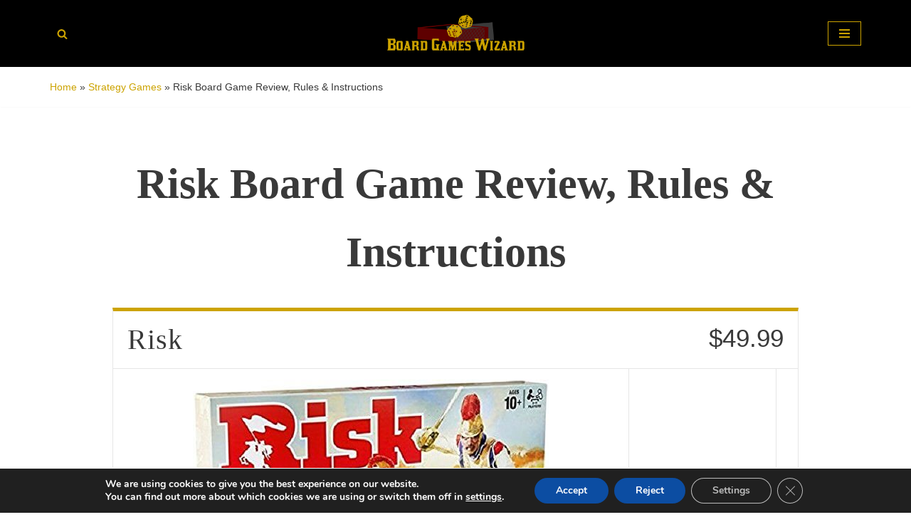

--- FILE ---
content_type: text/html; charset=UTF-8
request_url: https://www.boardgameswizard.com/strategy/risk-board-game/
body_size: 40769
content:
<!DOCTYPE html>
<html lang="en-US">

<head>
	
	<meta charset="UTF-8">
	<meta name="viewport" content="width=device-width, initial-scale=1, minimum-scale=1">
	<link rel="profile" href="http://gmpg.org/xfn/11">
		<meta name='robots' content='index, follow, max-image-preview:large, max-snippet:-1, max-video-preview:-1' />
	<style>img:is([sizes="auto" i], [sizes^="auto," i]) { contain-intrinsic-size: 3000px 1500px }</style>
	
	<!-- This site is optimized with the Yoast SEO plugin v26.4 - https://yoast.com/wordpress/plugins/seo/ -->
	<title>Risk Board Game Review, Rules &amp; Instructions</title>
	<meta name="description" content="Risk board game review - Reviews and ratings, rules &amp; instructions, best suited for, how to play, description, where to buy and complexity rating" />
	<link rel="canonical" href="https://www.boardgameswizard.com/strategy/risk-board-game/" />
	<meta property="og:locale" content="en_US" />
	<meta property="og:type" content="article" />
	<meta property="og:title" content="Risk Board Game Review, Rules &amp; Instructions" />
	<meta property="og:description" content="Risk board game review - Reviews and ratings, rules &amp; instructions, best suited for, how to play, description, where to buy and complexity rating" />
	<meta property="og:url" content="https://www.boardgameswizard.com/strategy/risk-board-game/" />
	<meta property="og:site_name" content="Board Games Wizard" />
	<meta property="article:publisher" content="https://www.facebook.com/boardgameswizard/" />
	<meta property="article:modified_time" content="2021-04-10T15:55:28+00:00" />
	<meta property="og:image" content="https://www.boardgameswizard.com/wp-content/uploads/2018/10/Risk-board-game.jpg" />
	<meta property="og:image:width" content="500" />
	<meta property="og:image:height" content="411" />
	<meta property="og:image:type" content="image/jpeg" />
	<meta name="twitter:label1" content="Est. reading time" />
	<meta name="twitter:data1" content="6 minutes" />
	<script type="application/ld+json" class="yoast-schema-graph">{"@context":"https://schema.org","@graph":[{"@type":"WebPage","@id":"https://www.boardgameswizard.com/strategy/risk-board-game/","url":"https://www.boardgameswizard.com/strategy/risk-board-game/","name":"Risk Board Game Review, Rules & Instructions","isPartOf":{"@id":"https://www.boardgameswizard.com/#website"},"primaryImageOfPage":{"@id":"https://www.boardgameswizard.com/strategy/risk-board-game/#primaryimage"},"image":{"@id":"https://www.boardgameswizard.com/strategy/risk-board-game/#primaryimage"},"thumbnailUrl":"https://www.boardgameswizard.com/wp-content/uploads/2018/10/Risk-board-game.jpg","datePublished":"2018-11-12T05:53:01+00:00","dateModified":"2021-04-10T15:55:28+00:00","description":"Risk board game review - Reviews and ratings, rules & instructions, best suited for, how to play, description, where to buy and complexity rating","breadcrumb":{"@id":"https://www.boardgameswizard.com/strategy/risk-board-game/#breadcrumb"},"inLanguage":"en-US","potentialAction":[{"@type":"ReadAction","target":["https://www.boardgameswizard.com/strategy/risk-board-game/"]}]},{"@type":"ImageObject","inLanguage":"en-US","@id":"https://www.boardgameswizard.com/strategy/risk-board-game/#primaryimage","url":"https://www.boardgameswizard.com/wp-content/uploads/2018/10/Risk-board-game.jpg","contentUrl":"https://www.boardgameswizard.com/wp-content/uploads/2018/10/Risk-board-game.jpg","width":500,"height":411,"caption":"Risk board game"},{"@type":"BreadcrumbList","@id":"https://www.boardgameswizard.com/strategy/risk-board-game/#breadcrumb","itemListElement":[{"@type":"ListItem","position":1,"name":"Home","item":"https://www.boardgameswizard.com/"},{"@type":"ListItem","position":2,"name":"Strategy Games","item":"https://www.boardgameswizard.com/strategy/"},{"@type":"ListItem","position":3,"name":"Risk Board Game Review, Rules &#038; Instructions"}]},{"@type":"WebSite","@id":"https://www.boardgameswizard.com/#website","url":"https://www.boardgameswizard.com/","name":"Board Games Wizard","description":"Board Game Reviews - Best Board Games 2025","publisher":{"@id":"https://www.boardgameswizard.com/#organization"},"potentialAction":[{"@type":"SearchAction","target":{"@type":"EntryPoint","urlTemplate":"https://www.boardgameswizard.com/?s={search_term_string}"},"query-input":{"@type":"PropertyValueSpecification","valueRequired":true,"valueName":"search_term_string"}}],"inLanguage":"en-US"},{"@type":"Organization","@id":"https://www.boardgameswizard.com/#organization","name":"BoardGamesWizard","url":"https://www.boardgameswizard.com/","logo":{"@type":"ImageObject","inLanguage":"en-US","@id":"https://www.boardgameswizard.com/#/schema/logo/image/","url":"http://boardgameswizard.com/wp-content/uploads/2018/10/boardgameswizard_logo_5.png","contentUrl":"http://boardgameswizard.com/wp-content/uploads/2018/10/boardgameswizard_logo_5.png","width":240,"height":80,"caption":"BoardGamesWizard"},"image":{"@id":"https://www.boardgameswizard.com/#/schema/logo/image/"},"sameAs":["https://www.facebook.com/boardgameswizard/"]}]}</script>
	<!-- / Yoast SEO plugin. -->


<link rel="alternate" type="application/rss+xml" title="Board Games Wizard &raquo; Feed" href="https://www.boardgameswizard.com/feed/" />
<link rel="alternate" type="application/rss+xml" title="Board Games Wizard &raquo; Comments Feed" href="https://www.boardgameswizard.com/comments/feed/" />
<style id='wp-emoji-styles-inline-css'>

	img.wp-smiley, img.emoji {
		display: inline !important;
		border: none !important;
		box-shadow: none !important;
		height: 1em !important;
		width: 1em !important;
		margin: 0 0.07em !important;
		vertical-align: -0.1em !important;
		background: none !important;
		padding: 0 !important;
	}
</style>
<link rel='stylesheet' id='wp-block-library-css' href='https://www.boardgameswizard.com/wp-includes/css/dist/block-library/style.min.css?ver=6.8.3' media='all' />
<style id='classic-theme-styles-inline-css'>
/*! This file is auto-generated */
.wp-block-button__link{color:#fff;background-color:#32373c;border-radius:9999px;box-shadow:none;text-decoration:none;padding:calc(.667em + 2px) calc(1.333em + 2px);font-size:1.125em}.wp-block-file__button{background:#32373c;color:#fff;text-decoration:none}
</style>
<style id='global-styles-inline-css'>
:root{--wp--preset--aspect-ratio--square: 1;--wp--preset--aspect-ratio--4-3: 4/3;--wp--preset--aspect-ratio--3-4: 3/4;--wp--preset--aspect-ratio--3-2: 3/2;--wp--preset--aspect-ratio--2-3: 2/3;--wp--preset--aspect-ratio--16-9: 16/9;--wp--preset--aspect-ratio--9-16: 9/16;--wp--preset--color--black: #000000;--wp--preset--color--cyan-bluish-gray: #abb8c3;--wp--preset--color--white: #ffffff;--wp--preset--color--pale-pink: #f78da7;--wp--preset--color--vivid-red: #cf2e2e;--wp--preset--color--luminous-vivid-orange: #ff6900;--wp--preset--color--luminous-vivid-amber: #fcb900;--wp--preset--color--light-green-cyan: #7bdcb5;--wp--preset--color--vivid-green-cyan: #00d084;--wp--preset--color--pale-cyan-blue: #8ed1fc;--wp--preset--color--vivid-cyan-blue: #0693e3;--wp--preset--color--vivid-purple: #9b51e0;--wp--preset--color--neve-link-color: var(--nv-primary-accent);--wp--preset--color--neve-link-hover-color: var(--nv-secondary-accent);--wp--preset--color--nv-site-bg: var(--nv-site-bg);--wp--preset--color--nv-light-bg: var(--nv-light-bg);--wp--preset--color--nv-dark-bg: var(--nv-dark-bg);--wp--preset--color--neve-text-color: var(--nv-text-color);--wp--preset--color--nv-text-dark-bg: var(--nv-text-dark-bg);--wp--preset--color--nv-c-1: var(--nv-c-1);--wp--preset--color--nv-c-2: var(--nv-c-2);--wp--preset--gradient--vivid-cyan-blue-to-vivid-purple: linear-gradient(135deg,rgba(6,147,227,1) 0%,rgb(155,81,224) 100%);--wp--preset--gradient--light-green-cyan-to-vivid-green-cyan: linear-gradient(135deg,rgb(122,220,180) 0%,rgb(0,208,130) 100%);--wp--preset--gradient--luminous-vivid-amber-to-luminous-vivid-orange: linear-gradient(135deg,rgba(252,185,0,1) 0%,rgba(255,105,0,1) 100%);--wp--preset--gradient--luminous-vivid-orange-to-vivid-red: linear-gradient(135deg,rgba(255,105,0,1) 0%,rgb(207,46,46) 100%);--wp--preset--gradient--very-light-gray-to-cyan-bluish-gray: linear-gradient(135deg,rgb(238,238,238) 0%,rgb(169,184,195) 100%);--wp--preset--gradient--cool-to-warm-spectrum: linear-gradient(135deg,rgb(74,234,220) 0%,rgb(151,120,209) 20%,rgb(207,42,186) 40%,rgb(238,44,130) 60%,rgb(251,105,98) 80%,rgb(254,248,76) 100%);--wp--preset--gradient--blush-light-purple: linear-gradient(135deg,rgb(255,206,236) 0%,rgb(152,150,240) 100%);--wp--preset--gradient--blush-bordeaux: linear-gradient(135deg,rgb(254,205,165) 0%,rgb(254,45,45) 50%,rgb(107,0,62) 100%);--wp--preset--gradient--luminous-dusk: linear-gradient(135deg,rgb(255,203,112) 0%,rgb(199,81,192) 50%,rgb(65,88,208) 100%);--wp--preset--gradient--pale-ocean: linear-gradient(135deg,rgb(255,245,203) 0%,rgb(182,227,212) 50%,rgb(51,167,181) 100%);--wp--preset--gradient--electric-grass: linear-gradient(135deg,rgb(202,248,128) 0%,rgb(113,206,126) 100%);--wp--preset--gradient--midnight: linear-gradient(135deg,rgb(2,3,129) 0%,rgb(40,116,252) 100%);--wp--preset--font-size--small: 13px;--wp--preset--font-size--medium: 20px;--wp--preset--font-size--large: 36px;--wp--preset--font-size--x-large: 42px;--wp--preset--spacing--20: 0.44rem;--wp--preset--spacing--30: 0.67rem;--wp--preset--spacing--40: 1rem;--wp--preset--spacing--50: 1.5rem;--wp--preset--spacing--60: 2.25rem;--wp--preset--spacing--70: 3.38rem;--wp--preset--spacing--80: 5.06rem;--wp--preset--shadow--natural: 6px 6px 9px rgba(0, 0, 0, 0.2);--wp--preset--shadow--deep: 12px 12px 50px rgba(0, 0, 0, 0.4);--wp--preset--shadow--sharp: 6px 6px 0px rgba(0, 0, 0, 0.2);--wp--preset--shadow--outlined: 6px 6px 0px -3px rgba(255, 255, 255, 1), 6px 6px rgba(0, 0, 0, 1);--wp--preset--shadow--crisp: 6px 6px 0px rgba(0, 0, 0, 1);}:where(.is-layout-flex){gap: 0.5em;}:where(.is-layout-grid){gap: 0.5em;}body .is-layout-flex{display: flex;}.is-layout-flex{flex-wrap: wrap;align-items: center;}.is-layout-flex > :is(*, div){margin: 0;}body .is-layout-grid{display: grid;}.is-layout-grid > :is(*, div){margin: 0;}:where(.wp-block-columns.is-layout-flex){gap: 2em;}:where(.wp-block-columns.is-layout-grid){gap: 2em;}:where(.wp-block-post-template.is-layout-flex){gap: 1.25em;}:where(.wp-block-post-template.is-layout-grid){gap: 1.25em;}.has-black-color{color: var(--wp--preset--color--black) !important;}.has-cyan-bluish-gray-color{color: var(--wp--preset--color--cyan-bluish-gray) !important;}.has-white-color{color: var(--wp--preset--color--white) !important;}.has-pale-pink-color{color: var(--wp--preset--color--pale-pink) !important;}.has-vivid-red-color{color: var(--wp--preset--color--vivid-red) !important;}.has-luminous-vivid-orange-color{color: var(--wp--preset--color--luminous-vivid-orange) !important;}.has-luminous-vivid-amber-color{color: var(--wp--preset--color--luminous-vivid-amber) !important;}.has-light-green-cyan-color{color: var(--wp--preset--color--light-green-cyan) !important;}.has-vivid-green-cyan-color{color: var(--wp--preset--color--vivid-green-cyan) !important;}.has-pale-cyan-blue-color{color: var(--wp--preset--color--pale-cyan-blue) !important;}.has-vivid-cyan-blue-color{color: var(--wp--preset--color--vivid-cyan-blue) !important;}.has-vivid-purple-color{color: var(--wp--preset--color--vivid-purple) !important;}.has-neve-link-color-color{color: var(--wp--preset--color--neve-link-color) !important;}.has-neve-link-hover-color-color{color: var(--wp--preset--color--neve-link-hover-color) !important;}.has-nv-site-bg-color{color: var(--wp--preset--color--nv-site-bg) !important;}.has-nv-light-bg-color{color: var(--wp--preset--color--nv-light-bg) !important;}.has-nv-dark-bg-color{color: var(--wp--preset--color--nv-dark-bg) !important;}.has-neve-text-color-color{color: var(--wp--preset--color--neve-text-color) !important;}.has-nv-text-dark-bg-color{color: var(--wp--preset--color--nv-text-dark-bg) !important;}.has-nv-c-1-color{color: var(--wp--preset--color--nv-c-1) !important;}.has-nv-c-2-color{color: var(--wp--preset--color--nv-c-2) !important;}.has-black-background-color{background-color: var(--wp--preset--color--black) !important;}.has-cyan-bluish-gray-background-color{background-color: var(--wp--preset--color--cyan-bluish-gray) !important;}.has-white-background-color{background-color: var(--wp--preset--color--white) !important;}.has-pale-pink-background-color{background-color: var(--wp--preset--color--pale-pink) !important;}.has-vivid-red-background-color{background-color: var(--wp--preset--color--vivid-red) !important;}.has-luminous-vivid-orange-background-color{background-color: var(--wp--preset--color--luminous-vivid-orange) !important;}.has-luminous-vivid-amber-background-color{background-color: var(--wp--preset--color--luminous-vivid-amber) !important;}.has-light-green-cyan-background-color{background-color: var(--wp--preset--color--light-green-cyan) !important;}.has-vivid-green-cyan-background-color{background-color: var(--wp--preset--color--vivid-green-cyan) !important;}.has-pale-cyan-blue-background-color{background-color: var(--wp--preset--color--pale-cyan-blue) !important;}.has-vivid-cyan-blue-background-color{background-color: var(--wp--preset--color--vivid-cyan-blue) !important;}.has-vivid-purple-background-color{background-color: var(--wp--preset--color--vivid-purple) !important;}.has-neve-link-color-background-color{background-color: var(--wp--preset--color--neve-link-color) !important;}.has-neve-link-hover-color-background-color{background-color: var(--wp--preset--color--neve-link-hover-color) !important;}.has-nv-site-bg-background-color{background-color: var(--wp--preset--color--nv-site-bg) !important;}.has-nv-light-bg-background-color{background-color: var(--wp--preset--color--nv-light-bg) !important;}.has-nv-dark-bg-background-color{background-color: var(--wp--preset--color--nv-dark-bg) !important;}.has-neve-text-color-background-color{background-color: var(--wp--preset--color--neve-text-color) !important;}.has-nv-text-dark-bg-background-color{background-color: var(--wp--preset--color--nv-text-dark-bg) !important;}.has-nv-c-1-background-color{background-color: var(--wp--preset--color--nv-c-1) !important;}.has-nv-c-2-background-color{background-color: var(--wp--preset--color--nv-c-2) !important;}.has-black-border-color{border-color: var(--wp--preset--color--black) !important;}.has-cyan-bluish-gray-border-color{border-color: var(--wp--preset--color--cyan-bluish-gray) !important;}.has-white-border-color{border-color: var(--wp--preset--color--white) !important;}.has-pale-pink-border-color{border-color: var(--wp--preset--color--pale-pink) !important;}.has-vivid-red-border-color{border-color: var(--wp--preset--color--vivid-red) !important;}.has-luminous-vivid-orange-border-color{border-color: var(--wp--preset--color--luminous-vivid-orange) !important;}.has-luminous-vivid-amber-border-color{border-color: var(--wp--preset--color--luminous-vivid-amber) !important;}.has-light-green-cyan-border-color{border-color: var(--wp--preset--color--light-green-cyan) !important;}.has-vivid-green-cyan-border-color{border-color: var(--wp--preset--color--vivid-green-cyan) !important;}.has-pale-cyan-blue-border-color{border-color: var(--wp--preset--color--pale-cyan-blue) !important;}.has-vivid-cyan-blue-border-color{border-color: var(--wp--preset--color--vivid-cyan-blue) !important;}.has-vivid-purple-border-color{border-color: var(--wp--preset--color--vivid-purple) !important;}.has-neve-link-color-border-color{border-color: var(--wp--preset--color--neve-link-color) !important;}.has-neve-link-hover-color-border-color{border-color: var(--wp--preset--color--neve-link-hover-color) !important;}.has-nv-site-bg-border-color{border-color: var(--wp--preset--color--nv-site-bg) !important;}.has-nv-light-bg-border-color{border-color: var(--wp--preset--color--nv-light-bg) !important;}.has-nv-dark-bg-border-color{border-color: var(--wp--preset--color--nv-dark-bg) !important;}.has-neve-text-color-border-color{border-color: var(--wp--preset--color--neve-text-color) !important;}.has-nv-text-dark-bg-border-color{border-color: var(--wp--preset--color--nv-text-dark-bg) !important;}.has-nv-c-1-border-color{border-color: var(--wp--preset--color--nv-c-1) !important;}.has-nv-c-2-border-color{border-color: var(--wp--preset--color--nv-c-2) !important;}.has-vivid-cyan-blue-to-vivid-purple-gradient-background{background: var(--wp--preset--gradient--vivid-cyan-blue-to-vivid-purple) !important;}.has-light-green-cyan-to-vivid-green-cyan-gradient-background{background: var(--wp--preset--gradient--light-green-cyan-to-vivid-green-cyan) !important;}.has-luminous-vivid-amber-to-luminous-vivid-orange-gradient-background{background: var(--wp--preset--gradient--luminous-vivid-amber-to-luminous-vivid-orange) !important;}.has-luminous-vivid-orange-to-vivid-red-gradient-background{background: var(--wp--preset--gradient--luminous-vivid-orange-to-vivid-red) !important;}.has-very-light-gray-to-cyan-bluish-gray-gradient-background{background: var(--wp--preset--gradient--very-light-gray-to-cyan-bluish-gray) !important;}.has-cool-to-warm-spectrum-gradient-background{background: var(--wp--preset--gradient--cool-to-warm-spectrum) !important;}.has-blush-light-purple-gradient-background{background: var(--wp--preset--gradient--blush-light-purple) !important;}.has-blush-bordeaux-gradient-background{background: var(--wp--preset--gradient--blush-bordeaux) !important;}.has-luminous-dusk-gradient-background{background: var(--wp--preset--gradient--luminous-dusk) !important;}.has-pale-ocean-gradient-background{background: var(--wp--preset--gradient--pale-ocean) !important;}.has-electric-grass-gradient-background{background: var(--wp--preset--gradient--electric-grass) !important;}.has-midnight-gradient-background{background: var(--wp--preset--gradient--midnight) !important;}.has-small-font-size{font-size: var(--wp--preset--font-size--small) !important;}.has-medium-font-size{font-size: var(--wp--preset--font-size--medium) !important;}.has-large-font-size{font-size: var(--wp--preset--font-size--large) !important;}.has-x-large-font-size{font-size: var(--wp--preset--font-size--x-large) !important;}
:where(.wp-block-post-template.is-layout-flex){gap: 1.25em;}:where(.wp-block-post-template.is-layout-grid){gap: 1.25em;}
:where(.wp-block-columns.is-layout-flex){gap: 2em;}:where(.wp-block-columns.is-layout-grid){gap: 2em;}
:root :where(.wp-block-pullquote){font-size: 1.5em;line-height: 1.6;}
</style>
<link rel='stylesheet' id='wpprjqueryui-css' href='https://www.boardgameswizard.com/wp-content/cache/background-css/1/www.boardgameswizard.com/wp-content/plugins/wp-product-review/assets/css/jquery-ui.css?ver=3.7.11&wpr_t=1769374582' media='all' />
<link rel='stylesheet' id='wpprcomments-css' href='https://www.boardgameswizard.com/wp-content/plugins/wp-product-review/assets/css/comments.css?ver=3.7.11' media='all' />
<link rel='stylesheet' id='wppr-default-stylesheet-css' href='https://www.boardgameswizard.com/wp-content/plugins/wp-product-review/assets/css/default.css?ver=3.7.11' media='all' />
<link rel='stylesheet' id='wppr-percentage-circle-css' href='https://www.boardgameswizard.com/wp-content/plugins/wp-product-review/assets/css/circle.css?ver=3.7.11' media='all' />
<link rel='stylesheet' id='dashicons-css' href='https://www.boardgameswizard.com/wp-includes/css/dashicons.min.css?ver=6.8.3' media='all' />
<link rel='stylesheet' id='wppr-common-css' href='https://www.boardgameswizard.com/wp-content/plugins/wp-product-review/assets/css/common.css?ver=3.7.11' media='all' />
<style id='wppr-common-inline-css'>
                   
                    .review-wu-grade .wppr-c100,
                     .review-grade-widget .wppr-c100 {
                        background-color: #ebebeb;
                    }
                    
                    .review-wu-grade .wppr-c100.wppr-weak span,
                     .review-grade-widget .wppr-c100.wppr-weak span {
                        color: #FF7F66;
                    }
                    
                    .review-wu-grade .wppr-c100.wppr-weak .wppr-fill,
                    .review-wu-grade .wppr-c100.wppr-weak .wppr-bar,
                     .review-grade-widget .wppr-c100.wppr-weak .wppr-fill,
                    .review-grade-widget .wppr-c100.wppr-weak .wppr-bar {
                        border-color: #FF7F66;
                    }
                    
                    .user-comments-grades .comment-meta-grade-bar.wppr-weak .comment-meta-grade {
                        background: #FF7F66;
                    }
                    
                    #review-statistics .review-wu-grade .wppr-c100.wppr-not-bad span,
                     .review-grade-widget .wppr-c100.wppr-not-bad span {
                        color: #FFCE55;
                    }
                    
                    .review-wu-grade .wppr-c100.wppr-not-bad .wppr-fill,
                    .review-wu-grade .wppr-c100.wppr-not-bad .wppr-bar,
                     .review-grade-widget .wppr-c100.wppr-not-bad .wppr-fill,
                    .review-grade-widget .wppr-c100.wppr-not-bad .wppr-bar {
                        border-color: #FFCE55;
                    }
                    
                    .user-comments-grades .comment-meta-grade-bar.wppr-not-bad .comment-meta-grade {
                        background: #FFCE55;
                    }
                    
                    .review-wu-grade .wppr-c100.wppr-good span,
                     .review-grade-widget .wppr-c100.wppr-good span {
                        color: #3d3d3d;
                    }
                    
                    .review-wu-grade .wppr-c100.wppr-good .wppr-fill,
                    .review-wu-grade .wppr-c100.wppr-good .wppr-bar,
                     .review-grade-widget .wppr-c100.wppr-good .wppr-fill,
                    .review-grade-widget .wppr-c100.wppr-good .wppr-bar {
                        border-color: #3d3d3d;
                    }
                    
                    .user-comments-grades .comment-meta-grade-bar.wppr-good .comment-meta-grade {
                        background: #3d3d3d;
                    }
                    
                    .review-wu-grade .wppr-c100.wppr-very-good span,
                     .review-grade-widget .wppr-c100.wppr-very-good span {
                        color: #cca300;
                    }
                    
                    .review-wu-grade .wppr-c100.wppr-very-good .wppr-fill,
                    .review-wu-grade .wppr-c100.wppr-very-good .wppr-bar,
                     .review-grade-widget .wppr-c100.wppr-very-good .wppr-fill,
                    .review-grade-widget .wppr-c100.wppr-very-good .wppr-bar {
                        border-color: #cca300;
                    }
                    
                    .user-comments-grades .comment-meta-grade-bar.wppr-very-good .comment-meta-grade {
                        background: #cca300;
                    }
                    
                    #review-statistics .review-wu-bars ul.wppr-weak li.colored {
                        background: #FF7F66;
                        color: #FF7F66;
                    }
                    
                    #review-statistics .review-wu-bars ul.wppr-not-bad li.colored {
                        background: #FFCE55;
                        color: #FFCE55;
                    }
                    
                    #review-statistics .review-wu-bars ul.wppr-good li.colored {
                        background: #3d3d3d;
                        color: #3d3d3d;
                    }
                    
                    #review-statistics .review-wu-bars ul.wppr-very-good li.colored {
                        background: #cca300;
                        color: #cca300;
                    }
                    
                    #review-statistics .review-wrap-up div.cwpr-review-top {
                        border-top: 5px solid #cca300;
                    }
            
                    .user-comments-grades .comment-meta-grade-bar,
                    #review-statistics .review-wu-bars ul li {
                        background: #E1E2E0;
                        color: #E1E2E0;
                    }
           
            
                    #review-statistics .review-wrap-up .review-wu-right ul li, 
                    #review-statistics .review-wu-bars h3, 
                    .review-wu-bars span, 
                    #review-statistics .review-wrap-up .cwpr-review-top .cwp-item-category a {
                        color: #3D3D3D;
                    }
            
                    #review-statistics .review-wrap-up .review-wu-right .pros h2 {
                        color: #8DC153;
                    }
            
                    #review-statistics .review-wrap-up .review-wu-right .cons h2 {
                        color: #C15353;
                    }
                
                    div.affiliate-button a {
                        border: 2px solid #cca300;
                    }
            
                    div.affiliate-button a:hover {
                        border: 2px solid #cca300;
                    }
            
                    div.affiliate-button a {
                        background: #000000;
                    }
            
                    div.affiliate-button a:hover {
                        background: #000000;
                    }
            
                    div.affiliate-button a span {
                        color: #cca300;
                    }
            
                    div.affiliate-button a:hover span {
                        color: #cca300;
                    }
                    
                    
                div.affiliate-button a span:before, div.affiliate-button a:hover span:before {
					font-family: "dashicons";
                    content: "\f174";
					padding-right: 5px
                } 
                
                .commentlist .comment-body p {
                    clear: left;
                }
                
               
             
			.wppr-template-1 .wppr-review-grade-option-rating.wppr-very-good.rtl,
			.wppr-template-2 .wppr-review-grade-option-rating.wppr-very-good.rtl {
					background: #cca300;
			}
			.wppr-template-1 .wppr-review-grade-option-rating.wppr-good.rtl,
			.wppr-template-2 .wppr-review-grade-option-rating.wppr-good.rtl {
					background: #3d3d3d;
			}
			.wppr-template-1 .wppr-review-grade-option-rating.wppr-not-bad.rtl,
			.wppr-template-2 .wppr-review-grade-option-rating.wppr-not-bad.rtl {
					background: #FFCE55;
			}
			.wppr-template-1 .wppr-review-grade-option-rating.wppr-weak.rtl,
			.wppr-template-2 .wppr-review-grade-option-rating.wppr-weak.rtl {
					background: #FF7F66;
			}

			.wppr-template-1    .wppr-review-grade-option .wppr-very-good {
					background: #cca300;
			}
			.wppr-template-2    .wppr-review-rating .wppr-very-good {
					background: #cca300;
			} 
			.wppr-template-1    .wppr-review-grade-option .wppr-good {
					background: #3d3d3d;
			}
			.wppr-template-2     .wppr-review-rating  .wppr-good {
					background: #3d3d3d;
			} 
			.wppr-template-1    .wppr-review-grade-option .wppr-not-bad {
					background: #FFCE55;
			}
			.wppr-template-2    .wppr-review-rating .wppr-not-bad {
					background: #FFCE55;
			}
			 
			.wppr-template-1    .wppr-review-grade-option .wppr-weak {
					background: #FF7F66;
			}
			.wppr-template-2    .wppr-review-rating  .wppr-weak {
					background: #FF7F66;
			}  
			.wppr-template-1    .wppr-review-grade-option .wppr-default,
			.wppr-template-2   .wppr-review-rating  .wppr-default{
					background: #E1E2E0;
			} 
			
			
			
			.wppr-template-1    .wppr-review-grade-number .wppr-very-good,
			.wppr-template-1    .wppr-review-stars .wppr-very-good,
			.wppr-template-2    .wppr-review-option-rating .wppr-very-good{
					color: #cca300;
			}
			.wppr-template-1    .wppr-review-grade-number .wppr-good,
			.wppr-template-1    .wppr-review-stars .wppr-good,
			.wppr-template-2    .wppr-review-option-rating  .wppr-good{
					color: #3d3d3d;
			}
			
			.wppr-template-1    .wppr-review-grade-number .wppr-not-bad,
			.wppr-template-1    .wppr-review-stars .wppr-not-bad,
			.wppr-template-2  .wppr-review-option-rating .wppr-not-bad{
					color: #FFCE55;
					color: #FFCE55;
			}
			.wppr-template-1    .wppr-review-grade-number .wppr-weak,
			.wppr-template-1    .wppr-review-stars .wppr-weak,
			.wppr-template-2  .wppr-review-option-rating  .wppr-weak{
					color: #FF7F66;
			} 
			.wppr-template-1    .wppr-review-grade-number .wppr-default,
			.wppr-template-1    .wppr-review-stars .wppr-default,
			.wppr-review-option-rating  .wppr-default{
					color: #E1E2E0;
			} 
			
			
			.wppr-template .wppr-review-name{
					color: #3D3D3D;
			} 
			.wppr-template h3.wppr-review-cons-name{
					color: #C15353;
			} 
			.wppr-template h3.wppr-review-pros-name{
					color: #8DC153;
			} 
		
</style>
<link rel='stylesheet' id='neve-style-css' href='https://www.boardgameswizard.com/wp-content/themes/neve/style-main-new.min.css?ver=4.2.1' media='all' />
<style id='neve-style-inline-css'>
.is-menu-sidebar .header-menu-sidebar { visibility: visible; }.is-menu-sidebar.menu_sidebar_slide_left .header-menu-sidebar { transform: translate3d(0, 0, 0); left: 0; }.is-menu-sidebar.menu_sidebar_slide_right .header-menu-sidebar { transform: translate3d(0, 0, 0); right: 0; }.is-menu-sidebar.menu_sidebar_pull_right .header-menu-sidebar, .is-menu-sidebar.menu_sidebar_pull_left .header-menu-sidebar { transform: translateX(0); }.is-menu-sidebar.menu_sidebar_dropdown .header-menu-sidebar { height: auto; }.is-menu-sidebar.menu_sidebar_dropdown .header-menu-sidebar-inner { max-height: 400px; padding: 20px 0; }.is-menu-sidebar.menu_sidebar_full_canvas .header-menu-sidebar { opacity: 1; }.header-menu-sidebar .menu-item-nav-search:not(.floating) { pointer-events: none; }.header-menu-sidebar .menu-item-nav-search .is-menu-sidebar { pointer-events: unset; }
.nv-meta-list li.meta:not(:last-child):after { content:"/" }.nv-meta-list .no-mobile{
			display:none;
		}.nv-meta-list li.last::after{
			content: ""!important;
		}@media (min-width: 769px) {
			.nv-meta-list .no-mobile {
				display: inline-block;
			}
			.nv-meta-list li.last:not(:last-child)::after {
		 		content: "/" !important;
			}
		}
.nav-ul li .caret svg, .nav-ul li .caret img{width:var(--smiconsize, 0.5em);height:var(--smiconsize, 0.5em);}.nav-ul .sub-menu li {border-style: var(--itembstyle);}
 :root{ --container: 748px;--postwidth:100%; --primarybtnbg: #cca300; --secondarybtnbg: #000000; --primarybtnhoverbg: #000000; --secondarybtnhoverbg: #1a1919; --primarybtncolor: #0e0e0e; --secondarybtncolor: #cca330; --primarybtnhovercolor: #ffffff; --secondarybtnhovercolor: #cca330;--primarybtnborderradius:5px;--secondarybtnborderradius:6px;--primarybtnborderwidth:2px;--secondarybtnborderwidth:3px;--btnpadding:8px 12px;--primarybtnpadding:calc(8px - 2px) calc(12px - 2px);--secondarybtnpadding:calc(8px - 3px) calc(12px - 3px); --bodyfontfamily: Arial,Helvetica,sans-serif; --bodyfontsize: 020px; --bodylineheight: 1.6em; --bodyletterspacing: 0px; --bodyfontweight: 400; --bodytexttransform: none; --headingsfontfamily: "Bookman Old Style",serif; --h1fontsize: 2em; --h1fontweight: 600; --h1lineheight: 1.6em; --h1letterspacing: 0px; --h1texttransform: none; --h2fontsize: 1.8em; --h2fontweight: 600; --h2lineheight: 1.6em; --h2letterspacing: 0px; --h2texttransform: none; --h3fontsize: 1.8em; --h3fontweight: 600; --h3lineheight: 1.6em; --h3letterspacing: 0px; --h3texttransform: none; --h4fontsize: 1.5em; --h4fontweight: 600; --h4lineheight: 1.3em; --h4letterspacing: 0px; --h4texttransform: none; --h5fontsize: 16px; --h5fontweight: 700; --h5lineheight: 1.6; --h5letterspacing: 0px; --h5texttransform: none; --h6fontsize: 14px; --h6fontweight: 700; --h6lineheight: 1.6; --h6letterspacing: 0px; --h6texttransform: none;--formfieldborderwidth:2px;--formfieldborderradius:3px; --formfieldbgcolor: var(--nv-site-bg); --formfieldbordercolor: #dddddd; --formfieldcolor: var(--nv-text-color);--formfieldpadding:10px 12px; } .nv-index-posts{ --borderradius:0px; } .alignfull > [class*="__inner-container"], .alignwide > [class*="__inner-container"]{ max-width:718px;margin:auto } .nv-meta-list{ --avatarsize: 20px; } .single .nv-meta-list{ --avatarsize: 20px; } .nv-post-cover{ --height: 250px;--padding:40px 15px;--justify: flex-start; --textalign: left; --valign: center; } .nv-post-cover .nv-title-meta-wrap, .nv-page-title-wrap, .entry-header{ --textalign: left; } .nv-is-boxed.nv-title-meta-wrap{ --padding:40px 15px; --bgcolor: var(--nv-dark-bg); } .nv-overlay{ --opacity: 50; --blendmode: normal; } .nv-is-boxed.nv-comments-wrap{ --padding:20px; } .nv-is-boxed.comment-respond{ --padding:20px; } .single:not(.single-product), .page{ --c-vspace:0 0 0 0;; } .global-styled{ --bgcolor: var(--nv-site-bg); } .header-top{ --rowbcolor: var(--nv-light-bg); --color: var(--nv-text-color); --bgcolor: var(--nv-site-bg); } .header-main{ --rowbcolor: var(--nv-light-bg); --color: #ffffff; --bgcolor: #000000; } .header-bottom{ --rowbcolor: var(--nv-light-bg); --color: var(--nv-text-color); --bgcolor: var(--nv-site-bg); } .header-menu-sidebar-bg{ --justify: flex-start; --textalign: left;--flexg: 1;--wrapdropdownwidth: auto; --color: #cca300; --bgcolor: var(--nv-site-bg); } .header-menu-sidebar{ width: 360px; } .builder-item--logo{ --maxwidth: 172px; --fs: 24px;--padding:10px 0;--margin:0; --textalign: left;--justify: flex-start; } .builder-item--nav-icon,.header-menu-sidebar .close-sidebar-panel .navbar-toggle{ --color: #cca300; } .builder-item--nav-icon{ --label-margin:0 5px 0 0;;--padding:10px 15px;--margin:0; } .builder-item--primary-menu{ --color: #cca300; --hovercolor: #cca300; --hovertextcolor: var(--nv-text-color); --activecolor: #cca300; --spacing: 20px; --height: 10px; --smiconsize: 7px;--padding:0;--margin:0; --fontsize: 1em; --lineheight: 1.6; --letterspacing: 0px; --fontweight: 500; --texttransform: none; --iconsize: 1em; } .builder-item--primary-menu .sub-menu{ --bstyle: none; --itembstyle: none; } .hfg-is-group.has-primary-menu .inherit-ff{ --inheritedfw: 500; } .builder-item--header_search{ --height: 40px;--formfieldborderwidth:2px;--formfieldborderradius:2px;--padding:0;--margin:0; } .builder-item--header_search_responsive{ --iconsize: 15px; --color: #cca300; --formfieldfontsize: 14px;--formfieldborderwidth:2px;--formfieldborderradius:2px; --height: 40px;--padding:0 10px;--margin:0; } .builder-item--yoast_breadcrumbs{ --linkcolor: #cca300;--padding:0;--margin:0; } .builder-item--nav-icon_2,.header-menu-sidebar .close-sidebar-panel .navbar-toggle{ --color: #cca300; } .builder-item--nav-icon_2{ --label-margin:0 5px 0 0;;--padding:10px 15px;--margin:0; } .footer-top-inner .row{ grid-template-columns:1fr; --valign: center; } .footer-top{ --rowbcolor: var(--nv-light-bg); --color: #000000; --bgcolor: var(--nv-site-bg); } .footer-main-inner .row{ grid-template-columns:1fr 1fr 1fr; --valign: center; } .footer-main{ --rowbwidth:0px; --rowbcolor: rgba(209,170,29,0.8); --color: #d0a91e; --bgcolor: #000000; } .footer-bottom-inner .row{ grid-template-columns:1fr; --valign: flex-start; } .footer-bottom{ --height:351px;--rowbwidth:0px; --rowbcolor: rgba(209,170,29,0.74); --color: #050505; --bgcolor: rgba(0,0,0,0.58); } .builder-item--footer-two-widgets{ --padding:0;--margin:0; --textalign: left;--justify: flex-start; } .builder-item--footer-four-widgets{ --padding:0;--margin:0; --textalign: left;--justify: flex-start; } .builder-item--custom_layout_7{ --padding:0;--margin:0; --textalign: left;--justify: flex-start; } .builder-item--footer_copyright{ --color: #ffffff;--padding:0;--margin:0; --fontsize: 1em; --lineheight: 1.6; --letterspacing: 0px; --fontweight: 500; --texttransform: none; --iconsize: 1em; --textalign: left;--justify: flex-start; } .page_header-top{ --rowbcolor: var(--nv-light-bg); --color: var(--nv-text-color); --bgcolor: var(--nv-site-bg); } .page_header-bottom{ --rowbcolor: var(--nv-light-bg); --color: var(--nv-text-color); --bgcolor: var(--nv-site-bg); } @media(min-width: 576px){ :root{ --container: 992px;--postwidth:50%;--btnpadding:8px 12px;--primarybtnpadding:calc(8px - 2px) calc(12px - 2px);--secondarybtnpadding:calc(8px - 3px) calc(12px - 3px); --bodyfontsize: 18px; --bodylineheight: 1.6em; --bodyletterspacing: 0px; --h1fontsize: 2.5em; --h1lineheight: 1.6em; --h1letterspacing: 0px; --h2fontsize: 2.2em; --h2lineheight: 1.6em; --h2letterspacing: 0px; --h3fontsize: 2.1em; --h3lineheight: 1.4em; --h3letterspacing: 0px; --h4fontsize: 1.6em; --h4lineheight: 1.6em; --h4letterspacing: 0px; --h5fontsize: 18px; --h5lineheight: 1.6; --h5letterspacing: 0px; --h6fontsize: 14px; --h6lineheight: 1.6; --h6letterspacing: 0px; } .nv-meta-list{ --avatarsize: 20px; } .single .nv-meta-list{ --avatarsize: 20px; } .nv-post-cover{ --height: 320px;--padding:60px 30px;--justify: flex-start; --textalign: left; --valign: center; } .nv-post-cover .nv-title-meta-wrap, .nv-page-title-wrap, .entry-header{ --textalign: left; } .nv-is-boxed.nv-title-meta-wrap{ --padding:60px 30px; } .nv-is-boxed.nv-comments-wrap{ --padding:30px; } .nv-is-boxed.comment-respond{ --padding:30px; } .single:not(.single-product), .page{ --c-vspace:0 0 0 0;; } .header-menu-sidebar-bg{ --justify: flex-start; --textalign: left;--flexg: 1;--wrapdropdownwidth: auto; } .header-menu-sidebar{ width: 360px; } .builder-item--logo{ --maxwidth: 200px; --fs: 24px;--padding:10px 0;--margin:0; --textalign: left;--justify: flex-start; } .builder-item--nav-icon{ --label-margin:0 5px 0 0;;--padding:10px 15px;--margin:0; } .builder-item--primary-menu{ --spacing: 20px; --height: 25px; --smiconsize: 7px;--padding:0;--margin:0; --fontsize: 1em; --lineheight: 1.6; --letterspacing: 0px; --iconsize: 1em; } .builder-item--header_search{ --height: 40px;--formfieldborderwidth:2px;--formfieldborderradius:2px;--padding:0;--margin:0; } .builder-item--header_search_responsive{ --formfieldfontsize: 14px;--formfieldborderwidth:2px;--formfieldborderradius:2px; --height: 40px;--padding:0 10px;--margin:0; } .builder-item--yoast_breadcrumbs{ --padding:0;--margin:0; } .builder-item--nav-icon_2{ --label-margin:0 5px 0 0;;--padding:10px 15px;--margin:0; } .footer-main{ --rowbwidth:0px; } .footer-bottom{ --height:285px;--rowbwidth:0px; } .builder-item--footer-two-widgets{ --padding:0;--margin:0; --textalign: left;--justify: flex-start; } .builder-item--footer-four-widgets{ --padding:0;--margin:0; --textalign: left;--justify: flex-start; } .builder-item--custom_layout_7{ --padding:0;--margin:0; --textalign: left;--justify: flex-start; } .builder-item--footer_copyright{ --padding:0;--margin:0; --fontsize: 1em; --lineheight: 1.6; --letterspacing: 0px; --iconsize: 1em; --textalign: left;--justify: flex-start; } }@media(min-width: 960px){ :root{ --container: 1170px;--postwidth:33.333333333333%;--btnpadding:8px 12px;--primarybtnpadding:calc(8px - 2px) calc(12px - 2px);--secondarybtnpadding:calc(8px - 3px) calc(12px - 3px); --bodyfontsize: 20px; --bodylineheight: 1.6em; --bodyletterspacing: 0px; --h1fontsize: 3em; --h1lineheight: 1.6em; --h1letterspacing: 0px; --h2fontsize: 2.0em; --h2lineheight: 1.6em; --h2letterspacing: 0px; --h3fontsize: 1.5em; --h3lineheight: 1.6em; --h3letterspacing: 0px; --h4fontsize: 1.1em; --h4lineheight: 1.6em; --h4letterspacing: 0px; --h5fontsize: 20px; --h5lineheight: 1.6; --h5letterspacing: 0px; --h6fontsize: 16px; --h6lineheight: 1.6; --h6letterspacing: 0px; } #content .container .col, #content .container-fluid .col{ max-width: 80%; } .alignfull > [class*="__inner-container"], .alignwide > [class*="__inner-container"]{ max-width:906px } .container-fluid .alignfull > [class*="__inner-container"], .container-fluid .alignwide > [class*="__inner-container"]{ max-width:calc(80% + 15px) } .nv-sidebar-wrap, .nv-sidebar-wrap.shop-sidebar{ max-width: 20%; } .nv-meta-list{ --avatarsize: 20px; } .single .nv-meta-list{ --avatarsize: 20px; } .nv-post-cover{ --height: 400px;--padding:60px 40px;--justify: flex-start; --textalign: left; --valign: center; } .nv-post-cover .nv-title-meta-wrap, .nv-page-title-wrap, .entry-header{ --textalign: left; } .nv-is-boxed.nv-title-meta-wrap{ --padding:60px 40px; } .nv-is-boxed.nv-comments-wrap{ --padding:40px; } .nv-is-boxed.comment-respond{ --padding:40px; } .single:not(.single-product), .page{ --c-vspace:0 0 0 0;; } .header-menu-sidebar-bg{ --justify: flex-start; --textalign: left;--flexg: 1;--wrapdropdownwidth: auto; } .header-menu-sidebar{ width: 360px; } .builder-item--logo{ --maxwidth: 198px; --fs: 24px;--padding:10px 0;--margin:0; --textalign: left;--justify: flex-start; } .builder-item--nav-icon{ --label-margin:0 5px 0 0;;--padding:10px 15px;--margin:0; } .builder-item--primary-menu{ --spacing: 20px; --height: 10px; --smiconsize: 7px;--padding:0;--margin:0; --fontsize: 1em; --lineheight: 1.6; --letterspacing: 0px; --iconsize: 1em; } .builder-item--header_search{ --height: 40px;--formfieldborderwidth:2px;--formfieldborderradius:2px;--padding:0;--margin:0; } .builder-item--header_search_responsive{ --formfieldfontsize: 14px;--formfieldborderwidth:2px;--formfieldborderradius:2px; --height: 40px;--padding:0 10px;--margin:0; } .builder-item--yoast_breadcrumbs{ --padding:0;--margin:0; } .builder-item--nav-icon_2{ --label-margin:0 5px 0 0;;--padding:10px 15px;--margin:0; } .footer-main{ --height:293px;--rowbwidth:6px; } .footer-bottom{ --height:64px;--rowbwidth:4px; } .builder-item--footer-two-widgets{ --padding:0;--margin:0; --textalign: left;--justify: flex-start; } .builder-item--footer-four-widgets{ --padding:0;--margin:0; --textalign: center;--justify: center; } .builder-item--custom_layout_7{ --padding:0;--margin:0; --textalign: left;--justify: flex-start; } .builder-item--footer_copyright{ --padding:0;--margin:0; --fontsize: 1em; --lineheight: 1.6; --letterspacing: 0px; --iconsize: 1em; --textalign: center;--justify: center; } }:root{--nv-primary-accent:#cca300;--nv-secondary-accent:#cca300;--nv-site-bg:#ffffff;--nv-light-bg:#ededed;--nv-dark-bg:#14171c;--nv-text-color:#393939;--nv-text-dark-bg:#ffffff;--nv-c-1:#77b978;--nv-c-2:#f37262;--nv-fallback-ff:Arial, Helvetica, sans-serif;}
 #content.neve-main .container .alignfull > [class*="__inner-container"],#content.neve-main .alignwide > [class*="__inner-container"]{ max-width: 718px; } @media(min-width: 576px){ #content.neve-main .container .alignfull > [class*="__inner-container"],#content.neve-main .alignwide > [class*="__inner-container"]{ max-width: 962px; } } @media(min-width: 960px) { #content.neve-main .container .alignfull > [class*="__inner-container"],#content.neve-main .container .alignwide > [class*="__inner-container"]{ max-width: 965px; } #content.neve-main > .container > .row > .col{ max-width: 85%; } body:not(.neve-off-canvas) #content.neve-main > .container > .row > .nv-sidebar-wrap, body:not(.neve-off-canvas) #content.neve-main > .container > .row > .nv-sidebar-wrap.shop-sidebar { max-width: 15%; } } 
</style>
<link rel='stylesheet' id='neve-blog-pro-css' href='https://www.boardgameswizard.com/wp-content/plugins/neve-pro-addon/includes/modules/blog_pro/assets/style.min.css?ver=3.2.1' media='all' />
<link rel='stylesheet' id='tablepress-default-css' href='https://www.boardgameswizard.com/wp-content/plugins/tablepress/css/build/default.css?ver=3.2.5' media='all' />
<link rel='stylesheet' id='tablepress-responsive-tables-css' href='https://www.boardgameswizard.com/wp-content/plugins/tablepress-responsive-tables/css/tablepress-responsive.min.css?ver=1.8' media='all' />
<link rel='stylesheet' id='neve-child-style-css' href='https://www.boardgameswizard.com/wp-content/themes/neve-child-master/style.css?ver=4.2.1' media='all' />
<link rel='stylesheet' id='moove_gdpr_frontend-css' href='https://www.boardgameswizard.com/wp-content/plugins/gdpr-cookie-compliance/dist/styles/gdpr-main.css?ver=5.0.9' media='all' />
<style id='moove_gdpr_frontend-inline-css'>
#moove_gdpr_cookie_modal,#moove_gdpr_cookie_info_bar,.gdpr_cookie_settings_shortcode_content{font-family:&#039;Nunito&#039;,sans-serif}#moove_gdpr_save_popup_settings_button{background-color:#373737;color:#fff}#moove_gdpr_save_popup_settings_button:hover{background-color:#000}#moove_gdpr_cookie_info_bar .moove-gdpr-info-bar-container .moove-gdpr-info-bar-content a.mgbutton,#moove_gdpr_cookie_info_bar .moove-gdpr-info-bar-container .moove-gdpr-info-bar-content button.mgbutton{background-color:#0C4DA2}#moove_gdpr_cookie_modal .moove-gdpr-modal-content .moove-gdpr-modal-footer-content .moove-gdpr-button-holder a.mgbutton,#moove_gdpr_cookie_modal .moove-gdpr-modal-content .moove-gdpr-modal-footer-content .moove-gdpr-button-holder button.mgbutton,.gdpr_cookie_settings_shortcode_content .gdpr-shr-button.button-green{background-color:#0C4DA2;border-color:#0C4DA2}#moove_gdpr_cookie_modal .moove-gdpr-modal-content .moove-gdpr-modal-footer-content .moove-gdpr-button-holder a.mgbutton:hover,#moove_gdpr_cookie_modal .moove-gdpr-modal-content .moove-gdpr-modal-footer-content .moove-gdpr-button-holder button.mgbutton:hover,.gdpr_cookie_settings_shortcode_content .gdpr-shr-button.button-green:hover{background-color:#fff;color:#0C4DA2}#moove_gdpr_cookie_modal .moove-gdpr-modal-content .moove-gdpr-modal-close i,#moove_gdpr_cookie_modal .moove-gdpr-modal-content .moove-gdpr-modal-close span.gdpr-icon{background-color:#0C4DA2;border:1px solid #0C4DA2}#moove_gdpr_cookie_info_bar span.moove-gdpr-infobar-allow-all.focus-g,#moove_gdpr_cookie_info_bar span.moove-gdpr-infobar-allow-all:focus,#moove_gdpr_cookie_info_bar button.moove-gdpr-infobar-allow-all.focus-g,#moove_gdpr_cookie_info_bar button.moove-gdpr-infobar-allow-all:focus,#moove_gdpr_cookie_info_bar span.moove-gdpr-infobar-reject-btn.focus-g,#moove_gdpr_cookie_info_bar span.moove-gdpr-infobar-reject-btn:focus,#moove_gdpr_cookie_info_bar button.moove-gdpr-infobar-reject-btn.focus-g,#moove_gdpr_cookie_info_bar button.moove-gdpr-infobar-reject-btn:focus,#moove_gdpr_cookie_info_bar span.change-settings-button.focus-g,#moove_gdpr_cookie_info_bar span.change-settings-button:focus,#moove_gdpr_cookie_info_bar button.change-settings-button.focus-g,#moove_gdpr_cookie_info_bar button.change-settings-button:focus{-webkit-box-shadow:0 0 1px 3px #0C4DA2;-moz-box-shadow:0 0 1px 3px #0C4DA2;box-shadow:0 0 1px 3px #0C4DA2}#moove_gdpr_cookie_modal .moove-gdpr-modal-content .moove-gdpr-modal-close i:hover,#moove_gdpr_cookie_modal .moove-gdpr-modal-content .moove-gdpr-modal-close span.gdpr-icon:hover,#moove_gdpr_cookie_info_bar span[data-href]>u.change-settings-button{color:#0C4DA2}#moove_gdpr_cookie_modal .moove-gdpr-modal-content .moove-gdpr-modal-left-content #moove-gdpr-menu li.menu-item-selected a span.gdpr-icon,#moove_gdpr_cookie_modal .moove-gdpr-modal-content .moove-gdpr-modal-left-content #moove-gdpr-menu li.menu-item-selected button span.gdpr-icon{color:inherit}#moove_gdpr_cookie_modal .moove-gdpr-modal-content .moove-gdpr-modal-left-content #moove-gdpr-menu li a span.gdpr-icon,#moove_gdpr_cookie_modal .moove-gdpr-modal-content .moove-gdpr-modal-left-content #moove-gdpr-menu li button span.gdpr-icon{color:inherit}#moove_gdpr_cookie_modal .gdpr-acc-link{line-height:0;font-size:0;color:transparent;position:absolute}#moove_gdpr_cookie_modal .moove-gdpr-modal-content .moove-gdpr-modal-close:hover i,#moove_gdpr_cookie_modal .moove-gdpr-modal-content .moove-gdpr-modal-left-content #moove-gdpr-menu li a,#moove_gdpr_cookie_modal .moove-gdpr-modal-content .moove-gdpr-modal-left-content #moove-gdpr-menu li button,#moove_gdpr_cookie_modal .moove-gdpr-modal-content .moove-gdpr-modal-left-content #moove-gdpr-menu li button i,#moove_gdpr_cookie_modal .moove-gdpr-modal-content .moove-gdpr-modal-left-content #moove-gdpr-menu li a i,#moove_gdpr_cookie_modal .moove-gdpr-modal-content .moove-gdpr-tab-main .moove-gdpr-tab-main-content a:hover,#moove_gdpr_cookie_info_bar.moove-gdpr-dark-scheme .moove-gdpr-info-bar-container .moove-gdpr-info-bar-content a.mgbutton:hover,#moove_gdpr_cookie_info_bar.moove-gdpr-dark-scheme .moove-gdpr-info-bar-container .moove-gdpr-info-bar-content button.mgbutton:hover,#moove_gdpr_cookie_info_bar.moove-gdpr-dark-scheme .moove-gdpr-info-bar-container .moove-gdpr-info-bar-content a:hover,#moove_gdpr_cookie_info_bar.moove-gdpr-dark-scheme .moove-gdpr-info-bar-container .moove-gdpr-info-bar-content button:hover,#moove_gdpr_cookie_info_bar.moove-gdpr-dark-scheme .moove-gdpr-info-bar-container .moove-gdpr-info-bar-content span.change-settings-button:hover,#moove_gdpr_cookie_info_bar.moove-gdpr-dark-scheme .moove-gdpr-info-bar-container .moove-gdpr-info-bar-content button.change-settings-button:hover,#moove_gdpr_cookie_info_bar.moove-gdpr-dark-scheme .moove-gdpr-info-bar-container .moove-gdpr-info-bar-content u.change-settings-button:hover,#moove_gdpr_cookie_info_bar span[data-href]>u.change-settings-button,#moove_gdpr_cookie_info_bar.moove-gdpr-dark-scheme .moove-gdpr-info-bar-container .moove-gdpr-info-bar-content a.mgbutton.focus-g,#moove_gdpr_cookie_info_bar.moove-gdpr-dark-scheme .moove-gdpr-info-bar-container .moove-gdpr-info-bar-content button.mgbutton.focus-g,#moove_gdpr_cookie_info_bar.moove-gdpr-dark-scheme .moove-gdpr-info-bar-container .moove-gdpr-info-bar-content a.focus-g,#moove_gdpr_cookie_info_bar.moove-gdpr-dark-scheme .moove-gdpr-info-bar-container .moove-gdpr-info-bar-content button.focus-g,#moove_gdpr_cookie_info_bar.moove-gdpr-dark-scheme .moove-gdpr-info-bar-container .moove-gdpr-info-bar-content a.mgbutton:focus,#moove_gdpr_cookie_info_bar.moove-gdpr-dark-scheme .moove-gdpr-info-bar-container .moove-gdpr-info-bar-content button.mgbutton:focus,#moove_gdpr_cookie_info_bar.moove-gdpr-dark-scheme .moove-gdpr-info-bar-container .moove-gdpr-info-bar-content a:focus,#moove_gdpr_cookie_info_bar.moove-gdpr-dark-scheme .moove-gdpr-info-bar-container .moove-gdpr-info-bar-content button:focus,#moove_gdpr_cookie_info_bar.moove-gdpr-dark-scheme .moove-gdpr-info-bar-container .moove-gdpr-info-bar-content span.change-settings-button.focus-g,span.change-settings-button:focus,button.change-settings-button.focus-g,button.change-settings-button:focus,#moove_gdpr_cookie_info_bar.moove-gdpr-dark-scheme .moove-gdpr-info-bar-container .moove-gdpr-info-bar-content u.change-settings-button.focus-g,#moove_gdpr_cookie_info_bar.moove-gdpr-dark-scheme .moove-gdpr-info-bar-container .moove-gdpr-info-bar-content u.change-settings-button:focus{color:#0C4DA2}#moove_gdpr_cookie_modal .moove-gdpr-branding.focus-g span,#moove_gdpr_cookie_modal .moove-gdpr-modal-content .moove-gdpr-tab-main a.focus-g,#moove_gdpr_cookie_modal .moove-gdpr-modal-content .moove-gdpr-tab-main .gdpr-cd-details-toggle.focus-g{color:#0C4DA2}#moove_gdpr_cookie_modal.gdpr_lightbox-hide{display:none}
</style>
<script src="https://www.boardgameswizard.com/wp-includes/js/jquery/jquery.min.js?ver=3.7.1" id="jquery-core-js"></script>
<script src="https://www.boardgameswizard.com/wp-includes/js/jquery/jquery-migrate.min.js?ver=3.4.1" id="jquery-migrate-js"></script>
<link rel="https://api.w.org/" href="https://www.boardgameswizard.com/wp-json/" /><link rel="alternate" title="JSON" type="application/json" href="https://www.boardgameswizard.com/wp-json/wp/v2/pages/1347" /><link rel="EditURI" type="application/rsd+xml" title="RSD" href="https://www.boardgameswizard.com/xmlrpc.php?rsd" />
<meta name="generator" content="WordPress 6.8.3" />
<link rel='shortlink' href='https://www.boardgameswizard.com/?p=1347' />
<link rel="alternate" title="oEmbed (JSON)" type="application/json+oembed" href="https://www.boardgameswizard.com/wp-json/oembed/1.0/embed?url=https%3A%2F%2Fwww.boardgameswizard.com%2Fstrategy%2Frisk-board-game%2F" />
<link rel="alternate" title="oEmbed (XML)" type="text/xml+oembed" href="https://www.boardgameswizard.com/wp-json/oembed/1.0/embed?url=https%3A%2F%2Fwww.boardgameswizard.com%2Fstrategy%2Frisk-board-game%2F&#038;format=xml" />
<!-- Global site tag (gtag.js) - Google Analytics -->
<script async src="https://www.googletagmanager.com/gtag/js?id=UA-11911284-16"></script>
<script>
  window.dataLayer = window.dataLayer || [];
  function gtag(){dataLayer.push(arguments);}
  gtag('js', new Date());

  gtag('config', 'UA-11911284-16');
</script>

<!-- site-navigation-element Schema optimized by Schema Pro --><script type="application/ld+json">{"@context":"https:\/\/schema.org","@graph":[{"@context":"https:\/\/schema.org","@type":"SiteNavigationElement","id":"site-navigation","name":"A-Z List","url":"https:\/\/www.boardgameswizard.com\/a-z-list\/"},{"@context":"https:\/\/schema.org","@type":"SiteNavigationElement","id":"site-navigation","name":"One Player\/Solo","url":"https:\/\/www.boardgameswizard.com\/solo-board-games\/"},{"@context":"https:\/\/schema.org","@type":"SiteNavigationElement","id":"site-navigation","name":"2 Players","url":"https:\/\/www.boardgameswizard.com\/2-player-board-games\/"},{"@context":"https:\/\/schema.org","@type":"SiteNavigationElement","id":"site-navigation","name":"3 Players","url":"https:\/\/www.boardgameswizard.com\/3-player-board-games\/"},{"@context":"https:\/\/schema.org","@type":"SiteNavigationElement","id":"site-navigation","name":"4 Players","url":"https:\/\/www.boardgameswizard.com\/4-player-board-games\/"},{"@context":"https:\/\/schema.org","@type":"SiteNavigationElement","id":"site-navigation","name":"6 Players","url":"https:\/\/www.boardgameswizard.com\/6-player-board-games\/"},{"@context":"https:\/\/schema.org","@type":"SiteNavigationElement","id":"site-navigation","name":"Abstract","url":"http:\/\/boardgameswizard.com\/abstract-board-games\/"},{"@context":"https:\/\/schema.org","@type":"SiteNavigationElement","id":"site-navigation","name":"Family","url":"https:\/\/www.boardgameswizard.com\/family\/"},{"@context":"https:\/\/schema.org","@type":"SiteNavigationElement","id":"site-navigation","name":"Kids","url":"http:\/\/boardgameswizard.com\/kids\/"},{"@context":"https:\/\/schema.org","@type":"SiteNavigationElement","id":"site-navigation","name":"Strategy","url":"https:\/\/www.boardgameswizard.com\/strategy\/"},{"@context":"https:\/\/schema.org","@type":"SiteNavigationElement","id":"site-navigation","name":"Word","url":"https:\/\/www.boardgameswizard.com\/word-board-games\/"},{"@context":"https:\/\/schema.org","@type":"SiteNavigationElement","id":"site-navigation","name":"Trivia","url":"https:\/\/www.boardgameswizard.com\/trivia-board-games\/"},{"@context":"https:\/\/schema.org","@type":"SiteNavigationElement","id":"site-navigation","name":"Adults and Couples","url":"https:\/\/www.boardgameswizard.com\/board-games-for-adults\/"},{"@context":"https:\/\/schema.org","@type":"SiteNavigationElement","id":"site-navigation","name":"Classics","url":"https:\/\/www.boardgameswizard.com\/classic\/"},{"@context":"https:\/\/schema.org","@type":"SiteNavigationElement","id":"site-navigation","name":"Party Games","url":"http:\/\/boardgameswizard.com\/party\/"},{"@context":"https:\/\/schema.org","@type":"SiteNavigationElement","id":"site-navigation","name":"Games Rules","url":"https:\/\/www.boardgameswizard.com\/board-games-rules\/"}]}</script><!-- / site-navigation-element Schema optimized by Schema Pro --><!-- sitelink-search-box Schema optimized by Schema Pro --><script type="application/ld+json">{"@context":"https:\/\/schema.org","@type":"WebSite","name":"Board Games Wizard","url":"https:\/\/www.boardgameswizard.com","potentialAction":[{"@type":"SearchAction","target":"https:\/\/www.boardgameswizard.com\/?s={search_term_string}","query-input":"required name=search_term_string"}]}</script><!-- / sitelink-search-box Schema optimized by Schema Pro --><!-- breadcrumb Schema optimized by Schema Pro --><script type="application/ld+json">{"@context":"https:\/\/schema.org","@type":"BreadcrumbList","itemListElement":[{"@type":"ListItem","position":1,"item":{"@id":"https:\/\/www.boardgameswizard.com\/","name":"Home"}},{"@type":"ListItem","position":2,"item":{"@id":"https:\/\/www.boardgameswizard.com\/strategy\/","name":"Best Strategy Board Games (updated 2024)"}},{"@type":"ListItem","position":3,"item":{"@id":"https:\/\/www.boardgameswizard.com\/strategy\/risk-board-game\/","name":"Risk Board Game Review, Rules &#038; Instructions"}}]}</script><!-- / breadcrumb Schema optimized by Schema Pro -->			<style id="wpsp-style-frontend"></style>
			<link rel="icon" href="https://www.boardgameswizard.com/wp-content/uploads/2018/09/cropped-dice-boardgames-1-2-32x32.png" sizes="32x32" />
<link rel="icon" href="https://www.boardgameswizard.com/wp-content/uploads/2018/09/cropped-dice-boardgames-1-2-192x192.png" sizes="192x192" />
<link rel="apple-touch-icon" href="https://www.boardgameswizard.com/wp-content/uploads/2018/09/cropped-dice-boardgames-1-2-180x180.png" />
<meta name="msapplication-TileImage" content="https://www.boardgameswizard.com/wp-content/uploads/2018/09/cropped-dice-boardgames-1-2-270x270.png" />
<noscript><style id="rocket-lazyload-nojs-css">.rll-youtube-player, [data-lazy-src]{display:none !important;}</style></noscript>
	<style id="wpr-lazyload-bg-container"></style><style id="wpr-lazyload-bg-exclusion"></style>
<noscript>
<style id="wpr-lazyload-bg-nostyle">.ui-progressbar .ui-progressbar-overlay{--wpr-bg-70df220f-6f89-42c6-b704-c25dbdcbaa18: url('https://www.boardgameswizard.com/wp-content/plugins/wp-product-review/assets/css/images/animated-overlay.gif');}.ui-widget-content{--wpr-bg-81a29a7c-234a-472b-8052-a0a3fb84e8ef: url('https://www.boardgameswizard.com/wp-content/plugins/wp-product-review/assets/css/images/ui-bg_flat_75_ffffff_40x100.png');}.ui-widget-header{--wpr-bg-0c03bb63-07c4-4903-952a-03bf56900c17: url('https://www.boardgameswizard.com/wp-content/plugins/wp-product-review/assets/css/images/ui-bg_highlight-soft_75_cccccc_1x100.png');}.ui-state-default,
.ui-widget-content .ui-state-default,
.ui-widget-header .ui-state-default{--wpr-bg-21596f4d-5540-4fb7-97db-1ef0b0ec36d6: url('https://www.boardgameswizard.com/wp-content/plugins/wp-product-review/assets/css/images/ui-bg_glass_75_e6e6e6_1x400.png');}.ui-state-hover,
.ui-widget-content .ui-state-hover,
.ui-widget-header .ui-state-hover,
.ui-state-focus,
.ui-widget-content .ui-state-focus,
.ui-widget-header .ui-state-focus{--wpr-bg-9dedb9f9-a88b-4fcc-b050-8cf8dd9c9d7e: url('https://www.boardgameswizard.com/wp-content/plugins/wp-product-review/assets/css/images/ui-bg_glass_75_dadada_1x400.png');}.ui-state-active,
.ui-widget-content .ui-state-active,
.ui-widget-header .ui-state-active{--wpr-bg-83c6fac6-d4c9-44c3-8104-fa01eeacbd7d: url('https://www.boardgameswizard.com/wp-content/plugins/wp-product-review/assets/css/images/ui-bg_glass_65_ffffff_1x400.png');}.ui-state-highlight,
.ui-widget-content .ui-state-highlight,
.ui-widget-header .ui-state-highlight{--wpr-bg-98531bdd-8bff-4cc5-900e-46a5f3012e35: url('https://www.boardgameswizard.com/wp-content/plugins/wp-product-review/assets/css/images/ui-bg_glass_55_fbf9ee_1x400.png');}.ui-state-error,
.ui-widget-content .ui-state-error,
.ui-widget-header .ui-state-error{--wpr-bg-83306569-3a81-4252-b3e8-0c52dbbce801: url('https://www.boardgameswizard.com/wp-content/plugins/wp-product-review/assets/css/images/ui-bg_glass_95_fef1ec_1x400.png');}.ui-widget-overlay{--wpr-bg-8afcfe33-2581-431d-824d-fdba1120e042: url('https://www.boardgameswizard.com/wp-content/plugins/wp-product-review/assets/css/images/ui-bg_flat_0_aaaaaa_40x100.png');}.ui-widget-shadow{--wpr-bg-04f0fbef-1ebc-4330-b3b2-79c1bc6e1135: url('https://www.boardgameswizard.com/wp-content/plugins/wp-product-review/assets/css/images/ui-bg_flat_0_aaaaaa_40x100.png');}.ui-icon,
.ui-widget-content .ui-icon{--wpr-bg-e132545f-6d74-4976-ada3-a17b8be79353: url('https://www.boardgameswizard.com/wp-content/plugins/wp-product-review/assets/css/images/ui-icons_222222_256x240.png');}.ui-widget-header .ui-icon{--wpr-bg-ebd509a4-da25-41ac-8959-0a6fc34715de: url('https://www.boardgameswizard.com/wp-content/plugins/wp-product-review/assets/css/images/ui-icons_222222_256x240.png');}.ui-state-default .ui-icon{--wpr-bg-76174156-1204-4ddc-9ea3-c5c71ff7fd68: url('https://www.boardgameswizard.com/wp-content/plugins/wp-product-review/assets/css/images/ui-icons_888888_256x240.png');}.ui-state-hover .ui-icon,
.ui-state-focus .ui-icon{--wpr-bg-05c34731-ed7f-4720-a3e8-c3409f9b6170: url('https://www.boardgameswizard.com/wp-content/plugins/wp-product-review/assets/css/images/ui-icons_454545_256x240.png');}.ui-state-active .ui-icon{--wpr-bg-0a8c3208-270b-425d-a416-67f35ac5078a: url('https://www.boardgameswizard.com/wp-content/plugins/wp-product-review/assets/css/images/ui-icons_454545_256x240.png');}.ui-state-highlight .ui-icon{--wpr-bg-21689cc5-c614-4e30-b77c-16e7e7e6268f: url('https://www.boardgameswizard.com/wp-content/plugins/wp-product-review/assets/css/images/ui-icons_2e83ff_256x240.png');}.ui-state-error .ui-icon,
.ui-state-error-text .ui-icon{--wpr-bg-c302c8a2-f66d-476e-bd3e-3002e4726e47: url('https://www.boardgameswizard.com/wp-content/plugins/wp-product-review/assets/css/images/ui-icons_cd0a0a_256x240.png');}</style>
</noscript>
<script type="application/javascript">const rocket_pairs = [{"selector":".ui-progressbar .ui-progressbar-overlay","style":".ui-progressbar .ui-progressbar-overlay{--wpr-bg-70df220f-6f89-42c6-b704-c25dbdcbaa18: url('https:\/\/www.boardgameswizard.com\/wp-content\/plugins\/wp-product-review\/assets\/css\/images\/animated-overlay.gif');}","hash":"70df220f-6f89-42c6-b704-c25dbdcbaa18","url":"https:\/\/www.boardgameswizard.com\/wp-content\/plugins\/wp-product-review\/assets\/css\/images\/animated-overlay.gif"},{"selector":".ui-widget-content","style":".ui-widget-content{--wpr-bg-81a29a7c-234a-472b-8052-a0a3fb84e8ef: url('https:\/\/www.boardgameswizard.com\/wp-content\/plugins\/wp-product-review\/assets\/css\/images\/ui-bg_flat_75_ffffff_40x100.png');}","hash":"81a29a7c-234a-472b-8052-a0a3fb84e8ef","url":"https:\/\/www.boardgameswizard.com\/wp-content\/plugins\/wp-product-review\/assets\/css\/images\/ui-bg_flat_75_ffffff_40x100.png"},{"selector":".ui-widget-header","style":".ui-widget-header{--wpr-bg-0c03bb63-07c4-4903-952a-03bf56900c17: url('https:\/\/www.boardgameswizard.com\/wp-content\/plugins\/wp-product-review\/assets\/css\/images\/ui-bg_highlight-soft_75_cccccc_1x100.png');}","hash":"0c03bb63-07c4-4903-952a-03bf56900c17","url":"https:\/\/www.boardgameswizard.com\/wp-content\/plugins\/wp-product-review\/assets\/css\/images\/ui-bg_highlight-soft_75_cccccc_1x100.png"},{"selector":".ui-state-default,\n.ui-widget-content .ui-state-default,\n.ui-widget-header .ui-state-default","style":".ui-state-default,\n.ui-widget-content .ui-state-default,\n.ui-widget-header .ui-state-default{--wpr-bg-21596f4d-5540-4fb7-97db-1ef0b0ec36d6: url('https:\/\/www.boardgameswizard.com\/wp-content\/plugins\/wp-product-review\/assets\/css\/images\/ui-bg_glass_75_e6e6e6_1x400.png');}","hash":"21596f4d-5540-4fb7-97db-1ef0b0ec36d6","url":"https:\/\/www.boardgameswizard.com\/wp-content\/plugins\/wp-product-review\/assets\/css\/images\/ui-bg_glass_75_e6e6e6_1x400.png"},{"selector":".ui-state-hover,\n.ui-widget-content .ui-state-hover,\n.ui-widget-header .ui-state-hover,\n.ui-state-focus,\n.ui-widget-content .ui-state-focus,\n.ui-widget-header .ui-state-focus","style":".ui-state-hover,\n.ui-widget-content .ui-state-hover,\n.ui-widget-header .ui-state-hover,\n.ui-state-focus,\n.ui-widget-content .ui-state-focus,\n.ui-widget-header .ui-state-focus{--wpr-bg-9dedb9f9-a88b-4fcc-b050-8cf8dd9c9d7e: url('https:\/\/www.boardgameswizard.com\/wp-content\/plugins\/wp-product-review\/assets\/css\/images\/ui-bg_glass_75_dadada_1x400.png');}","hash":"9dedb9f9-a88b-4fcc-b050-8cf8dd9c9d7e","url":"https:\/\/www.boardgameswizard.com\/wp-content\/plugins\/wp-product-review\/assets\/css\/images\/ui-bg_glass_75_dadada_1x400.png"},{"selector":".ui-state-active,\n.ui-widget-content .ui-state-active,\n.ui-widget-header .ui-state-active","style":".ui-state-active,\n.ui-widget-content .ui-state-active,\n.ui-widget-header .ui-state-active{--wpr-bg-83c6fac6-d4c9-44c3-8104-fa01eeacbd7d: url('https:\/\/www.boardgameswizard.com\/wp-content\/plugins\/wp-product-review\/assets\/css\/images\/ui-bg_glass_65_ffffff_1x400.png');}","hash":"83c6fac6-d4c9-44c3-8104-fa01eeacbd7d","url":"https:\/\/www.boardgameswizard.com\/wp-content\/plugins\/wp-product-review\/assets\/css\/images\/ui-bg_glass_65_ffffff_1x400.png"},{"selector":".ui-state-highlight,\n.ui-widget-content .ui-state-highlight,\n.ui-widget-header .ui-state-highlight","style":".ui-state-highlight,\n.ui-widget-content .ui-state-highlight,\n.ui-widget-header .ui-state-highlight{--wpr-bg-98531bdd-8bff-4cc5-900e-46a5f3012e35: url('https:\/\/www.boardgameswizard.com\/wp-content\/plugins\/wp-product-review\/assets\/css\/images\/ui-bg_glass_55_fbf9ee_1x400.png');}","hash":"98531bdd-8bff-4cc5-900e-46a5f3012e35","url":"https:\/\/www.boardgameswizard.com\/wp-content\/plugins\/wp-product-review\/assets\/css\/images\/ui-bg_glass_55_fbf9ee_1x400.png"},{"selector":".ui-state-error,\n.ui-widget-content .ui-state-error,\n.ui-widget-header .ui-state-error","style":".ui-state-error,\n.ui-widget-content .ui-state-error,\n.ui-widget-header .ui-state-error{--wpr-bg-83306569-3a81-4252-b3e8-0c52dbbce801: url('https:\/\/www.boardgameswizard.com\/wp-content\/plugins\/wp-product-review\/assets\/css\/images\/ui-bg_glass_95_fef1ec_1x400.png');}","hash":"83306569-3a81-4252-b3e8-0c52dbbce801","url":"https:\/\/www.boardgameswizard.com\/wp-content\/plugins\/wp-product-review\/assets\/css\/images\/ui-bg_glass_95_fef1ec_1x400.png"},{"selector":".ui-widget-overlay","style":".ui-widget-overlay{--wpr-bg-8afcfe33-2581-431d-824d-fdba1120e042: url('https:\/\/www.boardgameswizard.com\/wp-content\/plugins\/wp-product-review\/assets\/css\/images\/ui-bg_flat_0_aaaaaa_40x100.png');}","hash":"8afcfe33-2581-431d-824d-fdba1120e042","url":"https:\/\/www.boardgameswizard.com\/wp-content\/plugins\/wp-product-review\/assets\/css\/images\/ui-bg_flat_0_aaaaaa_40x100.png"},{"selector":".ui-widget-shadow","style":".ui-widget-shadow{--wpr-bg-04f0fbef-1ebc-4330-b3b2-79c1bc6e1135: url('https:\/\/www.boardgameswizard.com\/wp-content\/plugins\/wp-product-review\/assets\/css\/images\/ui-bg_flat_0_aaaaaa_40x100.png');}","hash":"04f0fbef-1ebc-4330-b3b2-79c1bc6e1135","url":"https:\/\/www.boardgameswizard.com\/wp-content\/plugins\/wp-product-review\/assets\/css\/images\/ui-bg_flat_0_aaaaaa_40x100.png"},{"selector":".ui-icon,\n.ui-widget-content .ui-icon","style":".ui-icon,\n.ui-widget-content .ui-icon{--wpr-bg-e132545f-6d74-4976-ada3-a17b8be79353: url('https:\/\/www.boardgameswizard.com\/wp-content\/plugins\/wp-product-review\/assets\/css\/images\/ui-icons_222222_256x240.png');}","hash":"e132545f-6d74-4976-ada3-a17b8be79353","url":"https:\/\/www.boardgameswizard.com\/wp-content\/plugins\/wp-product-review\/assets\/css\/images\/ui-icons_222222_256x240.png"},{"selector":".ui-widget-header .ui-icon","style":".ui-widget-header .ui-icon{--wpr-bg-ebd509a4-da25-41ac-8959-0a6fc34715de: url('https:\/\/www.boardgameswizard.com\/wp-content\/plugins\/wp-product-review\/assets\/css\/images\/ui-icons_222222_256x240.png');}","hash":"ebd509a4-da25-41ac-8959-0a6fc34715de","url":"https:\/\/www.boardgameswizard.com\/wp-content\/plugins\/wp-product-review\/assets\/css\/images\/ui-icons_222222_256x240.png"},{"selector":".ui-state-default .ui-icon","style":".ui-state-default .ui-icon{--wpr-bg-76174156-1204-4ddc-9ea3-c5c71ff7fd68: url('https:\/\/www.boardgameswizard.com\/wp-content\/plugins\/wp-product-review\/assets\/css\/images\/ui-icons_888888_256x240.png');}","hash":"76174156-1204-4ddc-9ea3-c5c71ff7fd68","url":"https:\/\/www.boardgameswizard.com\/wp-content\/plugins\/wp-product-review\/assets\/css\/images\/ui-icons_888888_256x240.png"},{"selector":".ui-state-hover .ui-icon,\n.ui-state-focus .ui-icon","style":".ui-state-hover .ui-icon,\n.ui-state-focus .ui-icon{--wpr-bg-05c34731-ed7f-4720-a3e8-c3409f9b6170: url('https:\/\/www.boardgameswizard.com\/wp-content\/plugins\/wp-product-review\/assets\/css\/images\/ui-icons_454545_256x240.png');}","hash":"05c34731-ed7f-4720-a3e8-c3409f9b6170","url":"https:\/\/www.boardgameswizard.com\/wp-content\/plugins\/wp-product-review\/assets\/css\/images\/ui-icons_454545_256x240.png"},{"selector":".ui-state-active .ui-icon","style":".ui-state-active .ui-icon{--wpr-bg-0a8c3208-270b-425d-a416-67f35ac5078a: url('https:\/\/www.boardgameswizard.com\/wp-content\/plugins\/wp-product-review\/assets\/css\/images\/ui-icons_454545_256x240.png');}","hash":"0a8c3208-270b-425d-a416-67f35ac5078a","url":"https:\/\/www.boardgameswizard.com\/wp-content\/plugins\/wp-product-review\/assets\/css\/images\/ui-icons_454545_256x240.png"},{"selector":".ui-state-highlight .ui-icon","style":".ui-state-highlight .ui-icon{--wpr-bg-21689cc5-c614-4e30-b77c-16e7e7e6268f: url('https:\/\/www.boardgameswizard.com\/wp-content\/plugins\/wp-product-review\/assets\/css\/images\/ui-icons_2e83ff_256x240.png');}","hash":"21689cc5-c614-4e30-b77c-16e7e7e6268f","url":"https:\/\/www.boardgameswizard.com\/wp-content\/plugins\/wp-product-review\/assets\/css\/images\/ui-icons_2e83ff_256x240.png"},{"selector":".ui-state-error .ui-icon,\n.ui-state-error-text .ui-icon","style":".ui-state-error .ui-icon,\n.ui-state-error-text .ui-icon{--wpr-bg-c302c8a2-f66d-476e-bd3e-3002e4726e47: url('https:\/\/www.boardgameswizard.com\/wp-content\/plugins\/wp-product-review\/assets\/css\/images\/ui-icons_cd0a0a_256x240.png');}","hash":"c302c8a2-f66d-476e-bd3e-3002e4726e47","url":"https:\/\/www.boardgameswizard.com\/wp-content\/plugins\/wp-product-review\/assets\/css\/images\/ui-icons_cd0a0a_256x240.png"}]; const rocket_excluded_pairs = [];</script><meta name="generator" content="WP Rocket 3.18.2" data-wpr-features="wpr_lazyload_css_bg_img wpr_lazyload_images wpr_lazyload_iframes wpr_image_dimensions wpr_preload_links wpr_desktop" /></head>

<body  class="wp-singular page-template-default page page-id-1347 page-parent page-child parent-pageid-448 wp-custom-logo wp-theme-neve wp-child-theme-neve-child-master wp-schema-pro-2.10.5  nv-blog-grid nv-sidebar-full-width menu_sidebar_slide_left" id="neve_body"  >
<div data-rocket-location-hash="46b5ec384d1573651fcf9e2729907712" class="wrapper">
	
	<header class="header"  >
		<a class="neve-skip-link show-on-focus" href="#content" >
			Skip to content		</a>
		<div id="header-grid"  class="hfg_header site-header">
	
<nav class="header--row header-main hide-on-mobile hide-on-tablet layout-full-contained nv-navbar has-center header--row"
	data-row-id="main" data-show-on="desktop">

	<div
		class="header--row-inner header-main-inner">
		<div class="container">
			<div
				class="row row--wrapper"
				data-section="hfg_header_layout_main" >
				<div class="hfg-slot left"><div class="builder-item desktop-left"><div class="item--inner builder-item--header_search_responsive"
		data-section="header_search_responsive"
		data-item-id="header_search_responsive">
	<div class="nv-search-icon-component" >
	<div  class="menu-item-nav-search canvas">
		<a aria-label="Search" href="#" class="nv-icon nv-search" >
				<svg width="15" height="15" viewBox="0 0 1792 1792" xmlns="http://www.w3.org/2000/svg"><path d="M1216 832q0-185-131.5-316.5t-316.5-131.5-316.5 131.5-131.5 316.5 131.5 316.5 316.5 131.5 316.5-131.5 131.5-316.5zm512 832q0 52-38 90t-90 38q-54 0-90-38l-343-342q-179 124-399 124-143 0-273.5-55.5t-225-150-150-225-55.5-273.5 55.5-273.5 150-225 225-150 273.5-55.5 273.5 55.5 225 150 150 225 55.5 273.5q0 220-124 399l343 343q37 37 37 90z" /></svg>
			</a>		<div class="nv-nav-search" aria-label="search">
			<div class="form-wrap container responsive-search">
				
<form role="search"
	method="get"
	class="search-form"
	action="https://www.boardgameswizard.com/">
	<label>
		<span class="screen-reader-text">Search for...</span>
	</label>
	<input type="search"
		class="search-field"
		aria-label="Search"
		placeholder="Search for..."
		value=""
		name="s"/>
	<button type="submit"
			class="search-submit nv-submit"
			aria-label="Search">
					<span class="nv-search-icon-wrap">
				<span class="nv-icon nv-search" >
				<svg width="15" height="15" viewBox="0 0 1792 1792" xmlns="http://www.w3.org/2000/svg"><path d="M1216 832q0-185-131.5-316.5t-316.5-131.5-316.5 131.5-131.5 316.5 131.5 316.5 316.5 131.5 316.5-131.5 131.5-316.5zm512 832q0 52-38 90t-90 38q-54 0-90-38l-343-342q-179 124-399 124-143 0-273.5-55.5t-225-150-150-225-55.5-273.5 55.5-273.5 150-225 225-150 273.5-55.5 273.5 55.5 225 150 150 225 55.5 273.5q0 220-124 399l343 343q37 37 37 90z" /></svg>
			</span>			</span>
			</button>
	</form>
			</div>
							<div class="close-container container responsive-search">
					<button  class="close-responsive-search" aria-label="Close"
												>
						<svg width="50" height="50" viewBox="0 0 20 20" fill="#555555"><path d="M14.95 6.46L11.41 10l3.54 3.54l-1.41 1.41L10 11.42l-3.53 3.53l-1.42-1.42L8.58 10L5.05 6.47l1.42-1.42L10 8.58l3.54-3.53z"/></svg>
					</button>
				</div>
					</div>
	</div>
</div>
	</div>

</div></div><div class="hfg-slot center"><div class="builder-item desktop-left"><div class="item--inner builder-item--logo"
		data-section="title_tagline"
		data-item-id="logo">
	
<div class="site-logo">
	<a class="brand" href="https://www.boardgameswizard.com/" aria-label="Board Games Wizard Board Game Reviews - Best Board Games 2025" rel="home"><img width="331" height="97" src="https://www.boardgameswizard.com/wp-content/uploads/2020/12/boardgameswizard-website-logo.png" class="neve-site-logo skip-lazy" alt="boardgameswizard website logo" data-variant="logo" decoding="async" srcset="https://www.boardgameswizard.com/wp-content/uploads/2020/12/boardgameswizard-website-logo.png 331w, https://www.boardgameswizard.com/wp-content/uploads/2020/12/boardgameswizard-website-logo-300x88.png 300w, https://www.boardgameswizard.com/wp-content/uploads/2020/12/boardgameswizard-website-logo-50x15.png 50w" sizes="(max-width: 331px) 100vw, 331px" /></a></div>
	</div>

</div></div><div class="hfg-slot right"><div class="builder-item desktop-left"><div class="item--inner builder-item--nav-icon_2"
		data-section="header_menu_icon_2"
		data-item-id="nav-icon_2">
	<div class="menu-mobile-toggle item-button navbar-toggle-wrapper">
	<button type="button" class=" navbar-toggle"
			value="Navigation Menu"
					aria-label="Navigation Menu "
			aria-expanded="false" onclick="if('undefined' !== typeof toggleAriaClick ) { toggleAriaClick() }">
					<span class="bars">
				<span class="icon-bar"></span>
				<span class="icon-bar"></span>
				<span class="icon-bar"></span>
			</span>
					<span class="screen-reader-text">Navigation Menu</span>
	</button>
</div> <!--.navbar-toggle-wrapper-->


	</div>

</div></div>							</div>
		</div>
	</div>
</nav>

<div class="header--row header-bottom hide-on-mobile hide-on-tablet layout-full-contained header--row"
	data-row-id="bottom" data-show-on="desktop">

	<div
		class="header--row-inner header-bottom-inner">
		<div class="container">
			<div
				class="row row--wrapper"
				data-section="hfg_header_layout_bottom" >
				<div class="hfg-slot left"><div class="builder-item desktop-left"><div class="item--inner builder-item--yoast_breadcrumbs"
		data-section="yoast_breadcrumbs"
		data-item-id="yoast_breadcrumbs">
	<div class="component-wrap">
	<small class="nv--yoast-breadcrumb neve-breadcrumbs-wrapper"><span><span><a href="https://www.boardgameswizard.com/">Home</a></span> » <span><a href="https://www.boardgameswizard.com/strategy/">Strategy Games</a></span> » <span class="breadcrumb_last" aria-current="page">Risk Board Game Review, Rules &#038; Instructions</span></span></small></div>
	</div>

</div></div><div class="hfg-slot right"></div>							</div>
		</div>
	</div>
</div>


<nav class="header--row header-main hide-on-desktop layout-full-contained nv-navbar header--row"
	data-row-id="main" data-show-on="mobile">

	<div
		class="header--row-inner header-main-inner">
		<div class="container">
			<div
				class="row row--wrapper"
				data-section="hfg_header_layout_main" >
				<div class="hfg-slot left"><div class="builder-item tablet-left mobile-left"><div class="item--inner builder-item--logo"
		data-section="title_tagline"
		data-item-id="logo">
	
<div class="site-logo">
	<a class="brand" href="https://www.boardgameswizard.com/" aria-label="Board Games Wizard Board Game Reviews - Best Board Games 2025" rel="home"><img width="331" height="97" src="https://www.boardgameswizard.com/wp-content/uploads/2020/12/boardgameswizard-website-logo.png" class="neve-site-logo skip-lazy" alt="boardgameswizard website logo" data-variant="logo" decoding="async" srcset="https://www.boardgameswizard.com/wp-content/uploads/2020/12/boardgameswizard-website-logo.png 331w, https://www.boardgameswizard.com/wp-content/uploads/2020/12/boardgameswizard-website-logo-300x88.png 300w, https://www.boardgameswizard.com/wp-content/uploads/2020/12/boardgameswizard-website-logo-50x15.png 50w" sizes="(max-width: 331px) 100vw, 331px" /></a></div>
	</div>

</div></div><div class="hfg-slot right"><div class="builder-item tablet-left mobile-left"><div class="item--inner builder-item--nav-icon"
		data-section="header_menu_icon"
		data-item-id="nav-icon">
	<div class="menu-mobile-toggle item-button navbar-toggle-wrapper">
	<button type="button" class=" navbar-toggle"
			value="Navigation Menu"
					aria-label="Navigation Menu "
			aria-expanded="false" onclick="if('undefined' !== typeof toggleAriaClick ) { toggleAriaClick() }">
					<span class="bars">
				<span class="icon-bar"></span>
				<span class="icon-bar"></span>
				<span class="icon-bar"></span>
			</span>
					<span class="screen-reader-text">Navigation Menu</span>
	</button>
</div> <!--.navbar-toggle-wrapper-->


	</div>

</div></div>							</div>
		</div>
	</div>
</nav>

<div class="header--row header-bottom hide-on-desktop layout-full-contained header--row"
	data-row-id="bottom" data-show-on="mobile">

	<div
		class="header--row-inner header-bottom-inner">
		<div class="container">
			<div
				class="row row--wrapper"
				data-section="hfg_header_layout_bottom" >
				<div class="hfg-slot left"><div class="builder-item tablet-left mobile-left"><div class="item--inner builder-item--yoast_breadcrumbs"
		data-section="yoast_breadcrumbs"
		data-item-id="yoast_breadcrumbs">
	<div class="component-wrap">
	<small class="nv--yoast-breadcrumb neve-breadcrumbs-wrapper"><span><span><a href="https://www.boardgameswizard.com/">Home</a></span> » <span><a href="https://www.boardgameswizard.com/strategy/">Strategy Games</a></span> » <span class="breadcrumb_last" aria-current="page">Risk Board Game Review, Rules &#038; Instructions</span></span></small></div>
	</div>

</div></div><div class="hfg-slot right"></div>							</div>
		</div>
	</div>
</div>

<div
		id="header-menu-sidebar" class="header-menu-sidebar tcb menu-sidebar-panel slide_left hfg-pe"
		data-row-id="sidebar">
	<div id="header-menu-sidebar-bg" class="header-menu-sidebar-bg">
				<div class="close-sidebar-panel navbar-toggle-wrapper">
			<button type="button" class="hamburger is-active  navbar-toggle active" 					value="Navigation Menu"
					aria-label="Navigation Menu "
					aria-expanded="false" onclick="if('undefined' !== typeof toggleAriaClick ) { toggleAriaClick() }">
								<span class="bars">
						<span class="icon-bar"></span>
						<span class="icon-bar"></span>
						<span class="icon-bar"></span>
					</span>
								<span class="screen-reader-text">
			Navigation Menu					</span>
			</button>
		</div>
					<div id="header-menu-sidebar-inner" class="header-menu-sidebar-inner tcb ">
						<div class="builder-item desktop-left tablet-left mobile-left"><div class="item--inner builder-item--header_search"
		data-section="header_search"
		data-item-id="header_search">
	<div class="component-wrap search-field">
	<div class="widget widget-search"  style="padding: 0;margin: 8px 2px;"  >
		
<form role="search"
	method="get"
	class="search-form"
	action="https://www.boardgameswizard.com/">
	<label>
		<span class="screen-reader-text">Search for...</span>
	</label>
	<input type="search"
		class="search-field"
		aria-label="Search"
		placeholder="Search for..."
		value=""
		name="s"/>
	<button type="submit"
			class="search-submit nv-submit"
			aria-label="Search">
					<span class="nv-search-icon-wrap">
				<span class="nv-icon nv-search" >
				<svg width="15" height="15" viewBox="0 0 1792 1792" xmlns="http://www.w3.org/2000/svg"><path d="M1216 832q0-185-131.5-316.5t-316.5-131.5-316.5 131.5-131.5 316.5 131.5 316.5 316.5 131.5 316.5-131.5 131.5-316.5zm512 832q0 52-38 90t-90 38q-54 0-90-38l-343-342q-179 124-399 124-143 0-273.5-55.5t-225-150-150-225-55.5-273.5 55.5-273.5 150-225 225-150 273.5-55.5 273.5 55.5 225 150 150 225 55.5 273.5q0 220-124 399l343 343q37 37 37 90z" /></svg>
			</span>			</span>
			</button>
	</form>
	</div>
</div>
	</div>

</div><div class="builder-item has-nav"><div class="item--inner builder-item--primary-menu has_menu"
		data-section="header_menu_primary"
		data-item-id="primary-menu">
	<div class="nv-nav-wrap">
	<div role="navigation" class="nav-menu-primary submenu-style-plain"
			aria-label="Primary Menu">

		<ul id="nv-primary-navigation-sidebar" class="primary-menu-ul nav-ul menu-mobile"><li id="menu-item-90" class="menu-item menu-item-type-post_type menu-item-object-page menu-item-90"><div class="wrap"><a href="https://www.boardgameswizard.com/a-z-list/">A-Z List</a></div></li>
<li id="menu-item-11961" class="menu-item menu-item-type-post_type menu-item-object-page menu-item-11961"><div class="wrap"><a href="https://www.boardgameswizard.com/solo-board-games/">One Player/Solo</a></div></li>
<li id="menu-item-11963" class="menu-item menu-item-type-post_type menu-item-object-page menu-item-11963"><div class="wrap"><a href="https://www.boardgameswizard.com/2-player-board-games/">2 Players</a></div></li>
<li id="menu-item-11962" class="menu-item menu-item-type-post_type menu-item-object-page menu-item-11962"><div class="wrap"><a href="https://www.boardgameswizard.com/3-player-board-games/">3 Players</a></div></li>
<li id="menu-item-15277" class="menu-item menu-item-type-post_type menu-item-object-page menu-item-15277"><div class="wrap"><a href="https://www.boardgameswizard.com/4-player-board-games/">4 Players</a></div></li>
<li id="menu-item-13541" class="menu-item menu-item-type-post_type menu-item-object-page menu-item-13541"><div class="wrap"><a href="https://www.boardgameswizard.com/6-player-board-games/">6 Players</a></div></li>
<li id="menu-item-12065" class="menu-item menu-item-type-custom menu-item-object-custom menu-item-12065"><div class="wrap"><a href="http://boardgameswizard.com/abstract-board-games/">Abstract</a></div></li>
<li id="menu-item-699" class="menu-item menu-item-type-post_type menu-item-object-page menu-item-699"><div class="wrap"><a href="https://www.boardgameswizard.com/family/">Family</a></div></li>
<li id="menu-item-2133" class="menu-item menu-item-type-custom menu-item-object-custom menu-item-2133"><div class="wrap"><a href="http://boardgameswizard.com/kids/">Kids</a></div></li>
<li id="menu-item-484" class="menu-item menu-item-type-post_type menu-item-object-page current-page-ancestor menu-item-484"><div class="wrap"><a href="https://www.boardgameswizard.com/strategy/">Strategy</a></div></li>
<li id="menu-item-317" class="menu-item menu-item-type-post_type menu-item-object-page menu-item-317"><div class="wrap"><a href="https://www.boardgameswizard.com/word-board-games/">Word</a></div></li>
<li id="menu-item-318" class="menu-item menu-item-type-post_type menu-item-object-page menu-item-318"><div class="wrap"><a href="https://www.boardgameswizard.com/trivia-board-games/">Trivia</a></div></li>
<li id="menu-item-11964" class="menu-item menu-item-type-post_type menu-item-object-page menu-item-11964"><div class="wrap"><a href="https://www.boardgameswizard.com/board-games-for-adults/">Adults and Couples</a></div></li>
<li id="menu-item-11965" class="menu-item menu-item-type-post_type menu-item-object-page menu-item-11965"><div class="wrap"><a href="https://www.boardgameswizard.com/classic/">Classics</a></div></li>
<li id="menu-item-12107" class="menu-item menu-item-type-custom menu-item-object-custom menu-item-12107"><div class="wrap"><a href="http://boardgameswizard.com/party/">Party Games</a></div></li>
<li id="menu-item-14332" class="menu-item menu-item-type-post_type menu-item-object-page menu-item-14332"><div class="wrap"><a href="https://www.boardgameswizard.com/board-games-rules/">Games Rules</a></div></li>
</ul>	</div>
</div>

	</div>

</div>					</div>
	</div>
</div>
<div class="header-menu-sidebar-overlay hfg-ov hfg-pe" onclick="if('undefined' !== typeof toggleAriaClick ) { toggleAriaClick() }"></div>
</div>
<div id="page-header-grid"  class="hfg_page_header page-header">
	</div>
	</header>

	<style>.nav-ul li:focus-within .wrap.active + .sub-menu { opacity: 1; visibility: visible; }.nav-ul li.neve-mega-menu:focus-within .wrap.active + .sub-menu { display: grid; }.nav-ul li > .wrap { display: flex; align-items: center; position: relative; padding: 0 4px; }.nav-ul:not(.menu-mobile):not(.neve-mega-menu) > li > .wrap > a { padding-top: 1px }</style>

	
	<main data-rocket-location-hash="dd7c7f02358f73acddea198926d7948b" id="content" class="neve-main">

<div data-rocket-location-hash="e7f3f1cd49de5542b1d70ce122325294" class="container single-page-container">
	<div class="row">
				<div class="nv-single-page-wrap col">
			<div class="nv-page-title-wrap nv-big-title" style="--textalign:center;">
	<div class="nv-page-title ">
				<h1>Risk Board Game Review, Rules &amp; Instructions</h1>
					</div><!--.nv-page-title-->
</div> <!--.nv-page-title-wrap-->
	<div class="nv-content-wrap entry-content"><div id="wppr-review-1347"
	 class="wppr-template wppr-template-default  wppr-review-container wppr-review-no-pros wppr-review-no-cons">
	<section id="review-statistics" class="article-section">
		<div class="review-wrap-up  cwpr_clearfix">
			<div class="cwpr-review-top cwpr_clearfix">
				<h2 class="cwp-item">Risk</h2>
				<span class="cwp-item-price cwp-item">$49.99</span>
			</div><!-- end .cwpr-review-top -->
			<div class="review-wu-content cwpr_clearfix">
				<div class="review-wu-left">
					<div class="review-wu-left-top">
						<div class="rev-wu-image">
									<a title="Risk" class="wppr-default-img" href="https://www.boardgameswizard.com/wp-content/uploads/2018/10/Risk-board-game.jpg" data-lightbox="https://www.boardgameswizard.com/wp-content/uploads/2018/10/Risk-board-game.jpg" rel="nofollow" target="_blank">
			<img width="500" height="411"
			 src="data:image/svg+xml,%3Csvg%20xmlns='http://www.w3.org/2000/svg'%20viewBox='0%200%20500%20411'%3E%3C/svg%3E"
				alt="Risk"
				class="photo photo-wrapup wppr-product-image" data-lazy-src="https://www.boardgameswizard.com/wp-content/uploads/2018/10/Risk-board-game.jpg"/><noscript><img width="500" height="411"
				src="https://www.boardgameswizard.com/wp-content/uploads/2018/10/Risk-board-game.jpg"
				alt="Risk"
				class="photo photo-wrapup wppr-product-image"/></noscript>
		</a>
								</div>

								<div class="review-wu-grade">
			<div class="review-wu-grade-content ">
				<div class="wppr-c100 wppr-p72 wppr-good">
					<span>7.2</span>
					<div class="wppr-slice">
						<div class="wppr-bar " style="
		-webkit-transform: rotate(259.2deg);
		-ms-transform: rotate(259.2deg);
		transform: rotate(259.2deg);
		"></div>
						<div class="wppr-fill " style=""></div>
					</div>
					<div class="wppr-slice-center"></div>
				</div>
			</div>
		</div>
							</div><!-- end .review-wu-left-top -->

							<div class="review-wu-bars">
						<div class="rev-option" data-value="70">
			<div class="cwpr_clearfix">
				<span>
					<h3>Met Expectations</h3>
				</span>
				<span>7.0/10</span>
			</div>
			<ul class="cwpr_clearfix wppr-good">
										<li  class="colored"></li>
										<li  class="colored"></li>
										<li  class="colored"></li>
										<li  class="colored"></li>
										<li  class="colored"></li>
										<li  class="colored"></li>
										<li  class="colored"></li>
										<li ></li>
										<li ></li>
										<li ></li>
										</ul>
				</div>
								<div class="rev-option" data-value="70">
			<div class="cwpr_clearfix">
				<span>
					<h3>Replay Value</h3>
				</span>
				<span>7.0/10</span>
			</div>
			<ul class="cwpr_clearfix wppr-good">
										<li  class="colored"></li>
										<li  class="colored"></li>
										<li  class="colored"></li>
										<li  class="colored"></li>
										<li  class="colored"></li>
										<li  class="colored"></li>
										<li  class="colored"></li>
										<li ></li>
										<li ></li>
										<li ></li>
										</ul>
				</div>
								<div class="rev-option" data-value="80">
			<div class="cwpr_clearfix">
				<span>
					<h3>Engaged Players</h3>
				</span>
				<span>8.0/10</span>
			</div>
			<ul class="cwpr_clearfix wppr-very-good">
										<li  class="colored"></li>
										<li  class="colored"></li>
										<li  class="colored"></li>
										<li  class="colored"></li>
										<li  class="colored"></li>
										<li  class="colored"></li>
										<li  class="colored"></li>
										<li  class="colored"></li>
										<li ></li>
										<li ></li>
										</ul>
				</div>
								<div class="rev-option" data-value="70">
			<div class="cwpr_clearfix">
				<span>
					<h3>Value for Money</h3>
				</span>
				<span>7.0/10</span>
			</div>
			<ul class="cwpr_clearfix wppr-good">
										<li  class="colored"></li>
										<li  class="colored"></li>
										<li  class="colored"></li>
										<li  class="colored"></li>
										<li  class="colored"></li>
										<li  class="colored"></li>
										<li  class="colored"></li>
										<li ></li>
										<li ></li>
										<li ></li>
										</ul>
				</div>
								<div class="rev-option" data-value="70">
			<div class="cwpr_clearfix">
				<span>
					<h3>Overall Rating</h3>
				</span>
				<span>7.0/10</span>
			</div>
			<ul class="cwpr_clearfix wppr-good">
										<li  class="colored"></li>
										<li  class="colored"></li>
										<li  class="colored"></li>
										<li  class="colored"></li>
										<li  class="colored"></li>
										<li  class="colored"></li>
										<li  class="colored"></li>
										<li ></li>
										<li ></li>
										<li ></li>
										</ul>
				</div>
							</div>
	
				</div><!-- end .review-wu-left -->

				<div class="review-wu-right">
														</div><!-- end .review-wu-right -->

			</div><!-- end .review-wu-content -->
		</div><!-- end .review-wrap-up -->
	</section>

					<div class="affiliate-button">
					<a href="https://amzn.to/3b3fPQN" rel="nofollow" target="_blank">
						<span>Availabile @ Amazon</span>
					</a>
				</div><!-- end .affiliate-button -->
			</div>
	<script type="application/ld+json">{"@context":"http:\/\/schema.org\/","@type":"Product","name":"Risk","image":"https:\/\/www.boardgameswizard.com\/wp-content\/uploads\/2018\/10\/Risk-board-game.jpg","description":"\u00a0 \u00a0 \u00a0 \u00a0 About - Description The Risk board game was created in 1957 and was designed by Albert Lamorisse who was a French Filmmaker although it was officially released on a global scale in 1959. It has become one of the biggest selling games in the world and is predominantly aimed at those...","offers":{"@type":"Offer","price":"49.99","priceCurrency":"$","seller":{"@type":"Person","name":"Board Games Wizard"}},"review":[{"@type":"Review","reviewRating":{"@type":"Rating","bestRating":"10","worstRating":"0","ratingValue":"7.20"},"name":"Risk","reviewBody":"\u00a0\n\u00a0\n\n\u00a0\n\n\u00a0\nAbout - Description\nThe Risk board game was created in 1957 and was designed by Albert Lamorisse who was a French Filmmaker although it was officially released on a global scale in 1959.\n\nIt has become one of the biggest selling games in the world and is predominantly aimed at those players who enjoy playing a strategy based game but it can be played by families.\nIt's a game that is suitable for players aged ten and over and can be played by up to 6 players, taking around two hours to complete.\n\nWho's it best suited for?\nThe game is aimed at a number of groups of players including families and strategy based players.\nIt's educational in some aspects as it is based around taking over the world and so, it requires tactics and a strategic approach but it is suitable for players as young as ten.\nFor those who enjoy a strategy war based game, it is a great game that will certainly fulfill their desires.\nSkill \u2013 Complexity\nRisk is a board game that does require an element of skill although it is a game that is suited for younger players also, so there is not a huge amount of complexity to it.\nPlayers are required to roll dice and make tactical moves in order to succeed and so, some knowledge of strategy games can be beneficial, but not crucial.\nSet Up - Playing Rules &amp; Instructions\nThe game takes around 15 minutes to set up, there is a board with 42 territories, armies, cards and dice included in the box.\n\n\nTo begin, the number of players playing the game will determine how many armies they're given but each player will have to select their initial territory and this chosen territory must have one army in it at all times.\nThe player who rolls the highest number will select an open territory in which they can place a soldier in it and then other players will also select a territory.\nThe game then consists of three parts which include placing armies, attacking and one free move at the end of a turn.\nPlayers then have the ability to obtain reinforcements based on the territory that they hold and the way in which they control territories on each continent.\nWhen the time comes to attack, players can attack as much as they wish and that can be done by comparing the highest dice rolled by each side. If players take the territory of an enemy then they are given a bonus card. However, the moves and decisions that players make require planning, brave moves and fast decisions because attacks have to be carried out at the right time.\nThe winner is determined by the first person to remove every opponent by taking control of all 42 territories\nThe video covers instructions very well.......\n\nOther Versions, Editions or Expansions Available?\nThroughout the years, a number of editions have been released across many different countries and new, updated versions have been released.\nIn terms of special editions, a Vintage Collection Edition has been released along with a 40th Anniversary Collectors Edition.\nA number of expansions have been released including a Medieval expansion, a Hyborian Risk Expansion and One World Dominion.\n\nLikes &amp; Dislikes\n\n\nNostalgia. People enjoy the classic aspect of this game.\nPlayers over the years have found this a fascinating game to play and it is great when played with friends and family.\nThe competitive aspect of the game and the way that players have to interact with the board.\n\n\n\nSome found that the game could become quite frustrating and in some instances, they found that the gameplay was too long.\nBased on too much luck for some players.\n\n\u00a0\n\u00a0\nFinal Thoughts\nThis classic game has stood the test of time, proving just how highly regarded it really is. The gameplay is exciting, intriguing and it keeps players interested throughout.\nIt is a good starting game for those who wish to move into other strategy based games.\nAvailable @ Amazon \u00bb \n\n\nIf you're a fan of Risk or would like to check out other games that are like Risk then take a look at our Top 10 Similar Games.","author":{"@type":"Person","name":"Board Games Wizard"},"datePublished":"2018-11-12"}],"aggregateRating":{"@type":"AggregateRating","bestRating":"10","worstRating":"0","ratingValue":"7.20","reviewCount":1},"brand":"Hasbro","gtin8":"no","productID":"asin: B01ALHAIWG","sku":"no","url":"http:\/\/boardgameswizard.com\/strategy\/risk-board-game\/"}</script>
	<p> </p>
<p> </p>
<h2 id="tablepress-54-name" class="tablepress-table-name tablepress-table-name-id-54">Risk at a Glance</h2>

<table id="tablepress-54" class="tablepress tablepress-id-54 tablepress-responsive tablepress-responsive-stack-phone" aria-labelledby="tablepress-54-name">
<tbody class="row-striping row-hover">
<tr class="row-1">
	<td class="column-1"><strong>Game Type </strong> <br />
Wargame, Territory Buidling,<br />
Area Majority / Influence, <br />
Area Movement, Dice Rolling <br />
</td><td class="column-2"><strong>Play Time </strong><br />
60 mins </td><td class="column-3"><strong>Skill/Complexity <small>(2 - 5) </small></strong><br />
Light</td>
</tr>
<tr class="row-2">
	<td class="column-1"><strong>Age </strong><br />
10+</td><td class="column-2"><strong>Publisher(s)</strong><br />
Hasbro and others</td><td class="column-3"><strong>Published</strong><br />
1959<br />
</td>
</tr>
<tr class="row-3">
	<td class="column-1"><strong>Categories</strong> <br />
<a href="http://boardgameswizard.com/strategy/">Strategy</a> / <a href="http://boardgameswizard.com/family/">Family </a><br />
<a href="http://boardgameswizard.com/classic/">Classic</a></td><td class="column-2"><strong>Players</strong><br />
2 - 6 (4 is ideal)</td><td class="column-3"><strong>Rules Manual</strong><br />
<a href="http://boardgameswizard.com/wp-content/uploads/2020/03/Risk-board-game-rules-PDF.pdf" rel="noreferrer noopener" target="_blank">Official Rules PDF</a></td>
</tr>
<tr class="row-4">
	<td class="column-1"><strong>Our Rating </strong><br />
7/10</td><td class="column-2"><strong>Cost </strong><br />
$39.99 ++</td><td class="column-3"></td>
</tr>
</tbody>
</table>
<!-- #tablepress-54 from cache -->
<p> </p>
<p><img fetchpriority="high" decoding="async" class="aligncenter size-full wp-image-1348" src="data:image/svg+xml,%3Csvg%20xmlns='http://www.w3.org/2000/svg'%20viewBox='0%200%20500%20411'%3E%3C/svg%3E" alt="Risk board game" width="500" height="411" data-lazy-srcset="https://www.boardgameswizard.com/wp-content/uploads/2018/10/Risk-board-game.jpg 500w, https://www.boardgameswizard.com/wp-content/uploads/2018/10/Risk-board-game-300x247.jpg 300w" data-lazy-sizes="(max-width: 500px) 100vw, 500px" data-lazy-src="http://boardgameswizard.com/wp-content/uploads/2018/10/Risk-board-game.jpg" /><noscript><img fetchpriority="high" decoding="async" class="aligncenter size-full wp-image-1348" src="http://boardgameswizard.com/wp-content/uploads/2018/10/Risk-board-game.jpg" alt="Risk board game" width="500" height="411" srcset="https://www.boardgameswizard.com/wp-content/uploads/2018/10/Risk-board-game.jpg 500w, https://www.boardgameswizard.com/wp-content/uploads/2018/10/Risk-board-game-300x247.jpg 300w" sizes="(max-width: 500px) 100vw, 500px" /></noscript></p>
<p> </p>
<h2 style="margin-top: 50px;">About &#8211; Description</h2>
<p>The Risk board game was created in 1957 and was designed by Albert Lamorisse who was a French Filmmaker although it was officially released on a global scale in 1959.</p>
<figure id="attachment_7548" aria-describedby="caption-attachment-7548" style="width: 700px" class="wp-caption aligncenter"><a href="https://boardgamegeek.com/image/1193854/risk"><img decoding="async" class="size-full wp-image-7548" src="data:image/svg+xml,%3Csvg%20xmlns='http://www.w3.org/2000/svg'%20viewBox='0%200%20700%20466'%3E%3C/svg%3E" alt="Risk close up" width="700" height="466" data-lazy-srcset="https://www.boardgameswizard.com/wp-content/uploads/2020/08/Risk-close-up.jpg 700w, https://www.boardgameswizard.com/wp-content/uploads/2020/08/Risk-close-up-300x200.jpg 300w, https://www.boardgameswizard.com/wp-content/uploads/2020/08/Risk-close-up-50x33.jpg 50w" data-lazy-sizes="(max-width: 700px) 100vw, 700px" data-lazy-src="http://boardgameswizard.com/wp-content/uploads/2020/08/Risk-close-up.jpg" /><noscript><img decoding="async" class="size-full wp-image-7548" src="http://boardgameswizard.com/wp-content/uploads/2020/08/Risk-close-up.jpg" alt="Risk close up" width="700" height="466" srcset="https://www.boardgameswizard.com/wp-content/uploads/2020/08/Risk-close-up.jpg 700w, https://www.boardgameswizard.com/wp-content/uploads/2020/08/Risk-close-up-300x200.jpg 300w, https://www.boardgameswizard.com/wp-content/uploads/2020/08/Risk-close-up-50x33.jpg 50w" sizes="(max-width: 700px) 100vw, 700px" /></noscript></a><figcaption id="caption-attachment-7548" class="wp-caption-text">Hooorraaaay!</figcaption></figure>
<p>It has become one of the biggest selling games in the world and is predominantly aimed at those players who enjoy playing a <a href="http://boardgameswizard.com/strategy/">strategy based game</a> but it can be played by families.</p>
<p>It&#8217;s a game that is suitable for players aged ten and over and can be played by up to 6 players, taking around two hours to complete.</p>
<figure id="attachment_7550" aria-describedby="caption-attachment-7550" style="width: 450px" class="wp-caption aligncenter"><a href="https://boardgamegeek.com/image/1232442/risk"><img decoding="async" class="size-full wp-image-7550" src="data:image/svg+xml,%3Csvg%20xmlns='http://www.w3.org/2000/svg'%20viewBox='0%200%20450%20600'%3E%3C/svg%3E" alt="Various risk games" width="450" height="600" data-lazy-srcset="https://www.boardgameswizard.com/wp-content/uploads/2020/08/Various-risk-games.jpg 450w, https://www.boardgameswizard.com/wp-content/uploads/2020/08/Various-risk-games-225x300.jpg 225w, https://www.boardgameswizard.com/wp-content/uploads/2020/08/Various-risk-games-38x50.jpg 38w" data-lazy-sizes="(max-width: 450px) 100vw, 450px" data-lazy-src="http://boardgameswizard.com/wp-content/uploads/2020/08/Various-risk-games.jpg" /><noscript><img decoding="async" class="size-full wp-image-7550" src="http://boardgameswizard.com/wp-content/uploads/2020/08/Various-risk-games.jpg" alt="Various risk games" width="450" height="600" srcset="https://www.boardgameswizard.com/wp-content/uploads/2020/08/Various-risk-games.jpg 450w, https://www.boardgameswizard.com/wp-content/uploads/2020/08/Various-risk-games-225x300.jpg 225w, https://www.boardgameswizard.com/wp-content/uploads/2020/08/Various-risk-games-38x50.jpg 38w" sizes="(max-width: 450px) 100vw, 450px" /></noscript></a><figcaption id="caption-attachment-7550" class="wp-caption-text">Epic Risk Shelf. All games 100% Complete from top to bottom; Risk Onyx Edition, Risk 2003, Risk Bookshelf 2009, Risk 1998, Risk Continental 1959, Risk 1963, Risk 1980, Risk Legacy, Risk 2010, Risk 1993&#8230; Always looking for different versions to add to my collection.</figcaption></figure>
<h2 style="margin-top: 50px;">Who&#8217;s it best suited for?</h2>
<p>The game is aimed at a number of groups of players including families and strategy based players.</p>
<p>It&#8217;s educational in some aspects as it is based around taking over the world and so, it requires tactics and a strategic approach but it is suitable for players as young as ten.</p>
<p>For those who enjoy a strategy war based game, it is a great game that will certainly fulfill their desires.</p>
<h2 style="margin-top: 50px;">Skill – Complexity</h2>
<p>Risk is a board game that does require an element of skill although it is a game that is suited for younger players also, so there is not a huge amount of complexity to it.</p>
<p>Players are required to roll dice and make tactical moves in order to succeed and so, some knowledge of strategy games can be beneficial, but not crucial.</p>
<h2 style="margin-top: 50px;">Set Up &#8211; Playing Rules &amp; Instructions</h2>
<p>The game takes around 15 minutes to set up, there is a board with 42 territories, armies, cards and dice included in the box.</p>
<figure id="attachment_7553" aria-describedby="caption-attachment-7553" style="width: 700px" class="wp-caption aligncenter"><a href="https://boardgamegeek.com/image/3136622/risk"><img decoding="async" class="size-full wp-image-7553" src="data:image/svg+xml,%3Csvg%20xmlns='http://www.w3.org/2000/svg'%20viewBox='0%200%20700%20388'%3E%3C/svg%3E" alt="Risk the units and chests" width="700" height="388" data-lazy-srcset="https://www.boardgameswizard.com/wp-content/uploads/2020/08/Risk-the-units-and-chests.jpg 700w, https://www.boardgameswizard.com/wp-content/uploads/2020/08/Risk-the-units-and-chests-300x166.jpg 300w, https://www.boardgameswizard.com/wp-content/uploads/2020/08/Risk-the-units-and-chests-50x28.jpg 50w" data-lazy-sizes="(max-width: 700px) 100vw, 700px" data-lazy-src="http://boardgameswizard.com/wp-content/uploads/2020/08/Risk-the-units-and-chests.jpg" /><noscript><img decoding="async" class="size-full wp-image-7553" src="http://boardgameswizard.com/wp-content/uploads/2020/08/Risk-the-units-and-chests.jpg" alt="Risk the units and chests" width="700" height="388" srcset="https://www.boardgameswizard.com/wp-content/uploads/2020/08/Risk-the-units-and-chests.jpg 700w, https://www.boardgameswizard.com/wp-content/uploads/2020/08/Risk-the-units-and-chests-300x166.jpg 300w, https://www.boardgameswizard.com/wp-content/uploads/2020/08/Risk-the-units-and-chests-50x28.jpg 50w" sizes="(max-width: 700px) 100vw, 700px" /></noscript></a><figcaption id="caption-attachment-7553" class="wp-caption-text">The units and the &#8216;chests&#8217;.</figcaption></figure>
<figure id="attachment_7552" aria-describedby="caption-attachment-7552" style="width: 700px" class="wp-caption aligncenter"><a href="https://boardgamegeek.com/image/3136623/risk"><img decoding="async" class="size-full wp-image-7552" src="data:image/svg+xml,%3Csvg%20xmlns='http://www.w3.org/2000/svg'%20viewBox='0%200%20700%20616'%3E%3C/svg%3E" alt="Risk cards" width="700" height="616" data-lazy-srcset="https://www.boardgameswizard.com/wp-content/uploads/2020/08/Risk-cards.jpg 700w, https://www.boardgameswizard.com/wp-content/uploads/2020/08/Risk-cards-300x264.jpg 300w, https://www.boardgameswizard.com/wp-content/uploads/2020/08/Risk-cards-50x44.jpg 50w" data-lazy-sizes="(max-width: 700px) 100vw, 700px" data-lazy-src="http://boardgameswizard.com/wp-content/uploads/2020/08/Risk-cards.jpg" /><noscript><img decoding="async" class="size-full wp-image-7552" src="http://boardgameswizard.com/wp-content/uploads/2020/08/Risk-cards.jpg" alt="Risk cards" width="700" height="616" srcset="https://www.boardgameswizard.com/wp-content/uploads/2020/08/Risk-cards.jpg 700w, https://www.boardgameswizard.com/wp-content/uploads/2020/08/Risk-cards-300x264.jpg 300w, https://www.boardgameswizard.com/wp-content/uploads/2020/08/Risk-cards-50x44.jpg 50w" sizes="(max-width: 700px) 100vw, 700px" /></noscript></a><figcaption id="caption-attachment-7552" class="wp-caption-text">The new cards including missions.</figcaption></figure>
<p>To begin, the number of players playing the game will determine how many armies they&#8217;re given but each player will have to select their initial territory and this chosen territory must have one army in it at all times.</p>
<p>The player who rolls the highest number will select an open territory in which they can place a soldier in it and then other players will also select a territory.</p>
<p>The game then consists of three parts which include placing armies, attacking and one free move at the end of a turn.</p>
<p>Players then have the ability to obtain reinforcements based on the territory that they hold and the way in which they control territories on each continent.</p>
<p>When the time comes to attack, players can attack as much as they wish and that can be done by comparing the highest dice rolled by each side. If players take the territory of an enemy then they are given a bonus card. However, the moves and decisions that players make require planning, brave moves and fast decisions because attacks have to be carried out at the right time.</p>
<p>The winner is determined by the first person to remove every opponent by taking control of all 42 territories</p>
<p><em>The video covers instructions very well&#8230;&#8230;.</em></p>
<div style="text-align: center; margin: 50px;"><iframe loading="lazy" src="about:blank" width="560" height="315" frameborder="0" allowfullscreen="allowfullscreen" data-rocket-lazyload="fitvidscompatible" data-lazy-src="https://www.youtube.com/embed/ltsEhTPTKzQ"></iframe><noscript><iframe src="https://www.youtube.com/embed/ltsEhTPTKzQ" width="560" height="315" frameborder="0" allowfullscreen="allowfullscreen"></iframe></noscript></div>
<h2 style="margin-top: 50px;">Other Versions, Editions or Expansions Available?</h2>
<p>Throughout the years, a number of editions have been released across many different countries and new, updated versions have been released.</p>
<p>In terms of special editions, a Vintage Collection Edition has been released along with a 40th Anniversary Collectors Edition.</p>
<p>A number of expansions have been released including a Medieval expansion, a Hyborian Risk Expansion and One World Dominion.</p>
<figure id="attachment_7547" aria-describedby="caption-attachment-7547" style="width: 700px" class="wp-caption aligncenter"><a href="https://boardgamegeek.com/image/1180164/risk"><img decoding="async" class="size-full wp-image-7547" src="data:image/svg+xml,%3Csvg%20xmlns='http://www.w3.org/2000/svg'%20viewBox='0%200%20700%20525'%3E%3C/svg%3E" alt="Risk vintage edition" width="700" height="525" data-lazy-srcset="https://www.boardgameswizard.com/wp-content/uploads/2020/08/Risk-vintage-edition.jpg 700w, https://www.boardgameswizard.com/wp-content/uploads/2020/08/Risk-vintage-edition-300x225.jpg 300w, https://www.boardgameswizard.com/wp-content/uploads/2020/08/Risk-vintage-edition-550x413.jpg 550w, https://www.boardgameswizard.com/wp-content/uploads/2020/08/Risk-vintage-edition-350x263.jpg 350w, https://www.boardgameswizard.com/wp-content/uploads/2020/08/Risk-vintage-edition-260x195.jpg 260w, https://www.boardgameswizard.com/wp-content/uploads/2020/08/Risk-vintage-edition-50x38.jpg 50w" data-lazy-sizes="(max-width: 700px) 100vw, 700px" data-lazy-src="http://boardgameswizard.com/wp-content/uploads/2020/08/Risk-vintage-edition.jpg" /><noscript><img decoding="async" class="size-full wp-image-7547" src="http://boardgameswizard.com/wp-content/uploads/2020/08/Risk-vintage-edition.jpg" alt="Risk vintage edition" width="700" height="525" srcset="https://www.boardgameswizard.com/wp-content/uploads/2020/08/Risk-vintage-edition.jpg 700w, https://www.boardgameswizard.com/wp-content/uploads/2020/08/Risk-vintage-edition-300x225.jpg 300w, https://www.boardgameswizard.com/wp-content/uploads/2020/08/Risk-vintage-edition-550x413.jpg 550w, https://www.boardgameswizard.com/wp-content/uploads/2020/08/Risk-vintage-edition-350x263.jpg 350w, https://www.boardgameswizard.com/wp-content/uploads/2020/08/Risk-vintage-edition-260x195.jpg 260w, https://www.boardgameswizard.com/wp-content/uploads/2020/08/Risk-vintage-edition-50x38.jpg 50w" sizes="(max-width: 700px) 100vw, 700px" /></noscript></a><figcaption id="caption-attachment-7547" class="wp-caption-text">2009 Vintage Collection Edition. Note the mix of wooden armies &amp; 1959 rules with the late 70s/early 80s style map &amp; cards.</figcaption></figure>
<h2 style="margin-top: 50px; margin-bottom: 50px; text-align: center;">Likes &amp; Dislikes</h2>
<p><br /><img decoding="async" class="aligncenter size-full wp-image-5171" src="data:image/svg+xml,%3Csvg%20xmlns='http://www.w3.org/2000/svg'%20viewBox='0%200%20150%20122'%3E%3C/svg%3E" alt="thumbs up " width="150" height="122" data-lazy-src="http://boardgameswizard.com/wp-content/uploads/2020/03/thumbs-up-2.png" /><noscript><img decoding="async" class="aligncenter size-full wp-image-5171" src="http://boardgameswizard.com/wp-content/uploads/2020/03/thumbs-up-2.png" alt="thumbs up " width="150" height="122" /></noscript></p>
<ul class="thumbup">
<li>Nostalgia. People enjoy the classic aspect of this game.</li>
<li>Players over the years have found this a fascinating game to play and it is great when played with friends and family.</li>
<li>The competitive aspect of the game and the way that players have to interact with the board.</li>
</ul>
<p><br /><img decoding="async" class="aligncenter size-full wp-image-5172" src="data:image/svg+xml,%3Csvg%20xmlns='http://www.w3.org/2000/svg'%20viewBox='0%200%20150%20122'%3E%3C/svg%3E" alt="thumbs down " width="150" height="122" data-lazy-src="http://boardgameswizard.com/wp-content/uploads/2020/03/thumbs-down-2.png" /><noscript><img decoding="async" class="aligncenter size-full wp-image-5172" src="http://boardgameswizard.com/wp-content/uploads/2020/03/thumbs-down-2.png" alt="thumbs down " width="150" height="122" /></noscript></p>
<ul class="thumbdown">
<li>Some found that the game could become quite frustrating and in some instances, they found that the gameplay was too long.</li>
<li>Based on too much luck for some players.</li>
</ul>
<p> </p>
<div class="clearfix"> </div>
<h2 style="margin-top: 50px;">Final Thoughts</h2>
<p>This <a href="http://boardgameswizard.com/classic/">classic game</a> has stood the test of time, proving just how highly regarded it really is. The gameplay is exciting, intriguing and it keeps players interested throughout.</p>
<p>It is a good starting game for those who wish to move into other strategy based games.</p>
<p style="text-align: center; margin-top: 80px; margin-bottom: 80px;"><a class="classname" href="https://amzn.to/3b3fPQN" target="_blank" rel="nofollow noopener noreferrer">Available @ Amazon » </a></p>


<p class="has-text-align-center has-nv-light-bg-background-color has-background"><a href="http://boardgameswizard.com/strategy/risk-board-game/like-risk-2/">If you&#8217;re a fan of Risk or would like to check out other games that are like Risk then take a look at our Top 10 Similar Games.</a></p>
</div>		</div>
			</div>
</div>

</main><!--/.neve-main-->

<footer class="site-footer" id="site-footer"  >
	<div data-rocket-location-hash="d6bb623b8180ceed5c441c13b682d502" class="hfg_footer">
		<div class="footer--row footer-top hide-on-mobile hide-on-tablet layout-full-contained"
	id="cb-row--footer-desktop-top"
	data-row-id="top" data-show-on="desktop">
	<div
		class="footer--row-inner footer-top-inner footer-content-wrap">
		<div class="container">
			<div
				class="hfg-grid nv-footer-content hfg-grid-top row--wrapper row "
				data-section="hfg_footer_layout_top" >
				<div class="hfg-slot left"><div class="builder-item desktop-left tablet-left mobile-left"><div class="item--inner builder-item--custom_layout_7"
		data-section="custom_layout_7"
		data-item-id="custom_layout_7">
	
<div style="height:100px" aria-hidden="true" class="wp-block-spacer"></div>



<p></p>
	</div>

</div></div>							</div>
		</div>
	</div>
</div>

<div class="footer--row footer-main hide-on-mobile hide-on-tablet layout-full-contained"
	id="cb-row--footer-desktop-main"
	data-row-id="main" data-show-on="desktop">
	<div
		class="footer--row-inner footer-main-inner footer-content-wrap">
		<div class="container">
			<div
				class="hfg-grid nv-footer-content hfg-grid-main row--wrapper row "
				data-section="hfg_footer_layout_main" >
				<div class="hfg-slot left"><div class="builder-item desktop-left tablet-left mobile-left"><div class="item--inner builder-item--footer-two-widgets"
		data-section="neve_sidebar-widgets-footer-two-widgets"
		data-item-id="footer-two-widgets">
		<div class="widget-area">
		<div id="nav_menu-9" class="widget widget_nav_menu"><p class="widget-title">Admin Stuff</p><div class="menu-admin-stuff-container"><ul id="menu-admin-stuff" class="menu"><li id="menu-item-2198" class="menu-item menu-item-type-post_type menu-item-object-page menu-item-2198"><a href="https://www.boardgameswizard.com/about-boardgameswizard/">About</a></li>
<li id="menu-item-2196" class="menu-item menu-item-type-post_type menu-item-object-page menu-item-2196"><a href="https://www.boardgameswizard.com/contact/">Contact Us</a></li>
<li id="menu-item-2195" class="menu-item menu-item-type-post_type menu-item-object-page menu-item-privacy-policy menu-item-2195"><a rel="privacy-policy" href="https://www.boardgameswizard.com/privacy-policy/">Privacy Policy</a></li>
<li id="menu-item-2197" class="menu-item menu-item-type-post_type menu-item-object-page menu-item-2197"><a href="https://www.boardgameswizard.com/disclaimer/">Disclaimer</a></li>
</ul></div></div>	</div>
	</div>

</div></div><div class="hfg-slot c-left"></div><div class="hfg-slot center"><div class="builder-item desktop-center tablet-left mobile-left"><div class="item--inner builder-item--footer-four-widgets"
		data-section="neve_sidebar-widgets-footer-four-widgets"
		data-item-id="footer-four-widgets">
		<div class="widget-area">
		<div id="text-3" class="widget widget_text"><p class="widget-title">Disclosure</p>			<div class="textwidget"><p>“As an Amazon Associate I earn from qualifying purchases.” This may help you support BoardGamesWizard.Com to continue running the site at no extra cost to you.</p>
</div>
		</div>	</div>
	</div>

</div></div>							</div>
		</div>
	</div>
</div>

<div class="footer--row footer-bottom hide-on-mobile hide-on-tablet layout-fullwidth"
	id="cb-row--footer-desktop-bottom"
	data-row-id="bottom" data-show-on="desktop">
	<div
		class="footer--row-inner footer-bottom-inner footer-content-wrap">
		<div class="container">
			<div
				class="hfg-grid nv-footer-content hfg-grid-bottom row--wrapper row "
				data-section="hfg_footer_layout_bottom" >
				<div class="hfg-slot left"><div class="builder-item desktop-center tablet-left mobile-left"><div class="item--inner builder-item--footer_copyright"
		data-section="footer_copyright"
		data-item-id="footer_copyright">
	<div class="component-wrap">
	<div>
		Copyright  © <a href="http://boardgameswizard.com" title="Board Games Wizard">Board Games Wizard</a> · All Rights Reserved · 2018 - 2025

	</div>
</div>

	</div>

</div></div>							</div>
		</div>
	</div>
</div>

<div class="footer--row footer-top hide-on-desktop layout-full-contained"
	id="cb-row--footer-mobile-top"
	data-row-id="top" data-show-on="mobile">
	<div
		class="footer--row-inner footer-top-inner footer-content-wrap">
		<div class="container">
			<div
				class="hfg-grid nv-footer-content hfg-grid-top row--wrapper row "
				data-section="hfg_footer_layout_top" >
				<div class="hfg-slot left"><div class="builder-item desktop-left tablet-left mobile-left"><div class="item--inner builder-item--custom_layout_7"
		data-section="custom_layout_7"
		data-item-id="custom_layout_7">
	
<div style="height:100px" aria-hidden="true" class="wp-block-spacer"></div>



<p></p>
	</div>

</div></div>							</div>
		</div>
	</div>
</div>

<div class="footer--row footer-bottom hide-on-desktop layout-fullwidth"
	id="cb-row--footer-mobile-bottom"
	data-row-id="bottom" data-show-on="mobile">
	<div
		class="footer--row-inner footer-bottom-inner footer-content-wrap">
		<div class="container">
			<div
				class="hfg-grid nv-footer-content hfg-grid-bottom row--wrapper row "
				data-section="hfg_footer_layout_bottom" >
				<div class="hfg-slot left"><div class="builder-item desktop-center tablet-left mobile-left"><div class="item--inner builder-item--footer_copyright"
		data-section="footer_copyright"
		data-item-id="footer_copyright">
	<div class="component-wrap">
	<div>
		Copyright  © <a href="http://boardgameswizard.com" title="Board Games Wizard">Board Games Wizard</a> · All Rights Reserved · 2018 - 2025

	</div>
</div>

	</div>

</div></div>							</div>
		</div>
	</div>
</div>

	</div>
</footer>

</div><!--/.wrapper-->
<script type="speculationrules">
{"prefetch":[{"source":"document","where":{"and":[{"href_matches":"\/*"},{"not":{"href_matches":["\/wp-*.php","\/wp-admin\/*","\/wp-content\/uploads\/*","\/wp-content\/*","\/wp-content\/plugins\/*","\/wp-content\/themes\/neve-child-master\/*","\/wp-content\/themes\/neve\/*","\/*\\?(.+)"]}},{"not":{"selector_matches":"a[rel~=\"nofollow\"]"}},{"not":{"selector_matches":".no-prefetch, .no-prefetch a"}}]},"eagerness":"conservative"}]}
</script>
			<script>
				// Used by Gallery Custom Links to handle tenacious Lightboxes
				//jQuery(document).ready(function () {

					function mgclInit() {
						
						// In jQuery:
						// if (jQuery.fn.off) {
						// 	jQuery('.no-lightbox, .no-lightbox img').off('click'); // jQuery 1.7+
						// }
						// else {
						// 	jQuery('.no-lightbox, .no-lightbox img').unbind('click'); // < jQuery 1.7
						// }

						// 2022/10/24: In Vanilla JS
						var elements = document.querySelectorAll('.no-lightbox, .no-lightbox img');
						for (var i = 0; i < elements.length; i++) {
						 	elements[i].onclick = null;
						}


						// In jQuery:
						//jQuery('a.no-lightbox').click(mgclOnClick);

						// 2022/10/24: In Vanilla JS:
						var elements = document.querySelectorAll('a.no-lightbox');
						for (var i = 0; i < elements.length; i++) {
						 	elements[i].onclick = mgclOnClick;
						}

						// in jQuery:
						// if (jQuery.fn.off) {
						// 	jQuery('a.set-target').off('click'); // jQuery 1.7+
						// }
						// else {
						// 	jQuery('a.set-target').unbind('click'); // < jQuery 1.7
						// }
						// jQuery('a.set-target').click(mgclOnClick);

						// 2022/10/24: In Vanilla JS:
						var elements = document.querySelectorAll('a.set-target');
						for (var i = 0; i < elements.length; i++) {
						 	elements[i].onclick = mgclOnClick;
						}
					}

					function mgclOnClick() {
						if (!this.target || this.target == '' || this.target == '_self')
							window.location = this.href;
						else
							window.open(this.href,this.target);
						return false;
					}

					// From WP Gallery Custom Links
					// Reduce the number of  conflicting lightboxes
					function mgclAddLoadEvent(func) {
						var oldOnload = window.onload;
						if (typeof window.onload != 'function') {
							window.onload = func;
						} else {
							window.onload = function() {
								oldOnload();
								func();
							}
						}
					}

					mgclAddLoadEvent(mgclInit);
					mgclInit();

				//});
			</script>
			<!--copyscapeskip-->
	<aside id="moove_gdpr_cookie_info_bar" class="moove-gdpr-info-bar-hidden moove-gdpr-align-center moove-gdpr-dark-scheme gdpr_infobar_postion_bottom" aria-label="GDPR Cookie Banner" style="display: none;">
	<div class="moove-gdpr-info-bar-container">
		<div class="moove-gdpr-info-bar-content">
		
<div class="moove-gdpr-cookie-notice">
  <p>We are using cookies to give you the best experience on our website.</p>
<p>You can find out more about which cookies we are using or switch them off in <button  aria-haspopup="true" data-href="#moove_gdpr_cookie_modal" class="change-settings-button">settings</button>.</p>
				<button class="moove-gdpr-infobar-close-btn gdpr-content-close-btn" aria-label="Close GDPR Cookie Banner">
					<span class="gdpr-sr-only">Close GDPR Cookie Banner</span>
					<i class="moovegdpr-arrow-close"></i>
				</button>
			</div>
<!--  .moove-gdpr-cookie-notice -->
		
<div class="moove-gdpr-button-holder">
			<button class="mgbutton moove-gdpr-infobar-allow-all gdpr-fbo-0" aria-label="Accept" >Accept</button>
						<button class="mgbutton moove-gdpr-infobar-reject-btn gdpr-fbo-1 "  aria-label="Reject">Reject</button>
							<button class="mgbutton moove-gdpr-infobar-settings-btn change-settings-button gdpr-fbo-2" aria-haspopup="true" data-href="#moove_gdpr_cookie_modal"  aria-label="Settings">Settings</button>
							<button class="moove-gdpr-infobar-close-btn gdpr-fbo-3" aria-label="Close GDPR Cookie Banner" >
					<span class="gdpr-sr-only">Close GDPR Cookie Banner</span>
					<i class="moovegdpr-arrow-close"></i>
				</button>
			</div>
<!--  .button-container -->
		</div>
		<!-- moove-gdpr-info-bar-content -->
	</div>
	<!-- moove-gdpr-info-bar-container -->
	</aside>
	<!-- #moove_gdpr_cookie_info_bar -->
	<!--/copyscapeskip-->
<script src="https://www.boardgameswizard.com/wp-includes/js/jquery/ui/core.min.js?ver=1.13.3" id="jquery-ui-core-js"></script>
<script src="https://www.boardgameswizard.com/wp-includes/js/jquery/ui/mouse.min.js?ver=1.13.3" id="jquery-ui-mouse-js"></script>
<script src="https://www.boardgameswizard.com/wp-includes/js/jquery/jquery.ui.touch-punch.js?ver=0.2.2" id="jquery-touch-punch-js"></script>
<script src="https://www.boardgameswizard.com/wp-includes/js/jquery/ui/slider.min.js?ver=1.13.3" id="jquery-ui-slider-js"></script>
<script id="wppr-frontpage-js-js-extra">
var wppr_config = {"scale":"10"};
</script>
<script src="https://www.boardgameswizard.com/wp-content/plugins/wp-product-review/assets/js/main.js?ver=3.7.11" id="wppr-frontpage-js-js"></script>
<script id="rocket-browser-checker-js-after">
"use strict";var _createClass=function(){function defineProperties(target,props){for(var i=0;i<props.length;i++){var descriptor=props[i];descriptor.enumerable=descriptor.enumerable||!1,descriptor.configurable=!0,"value"in descriptor&&(descriptor.writable=!0),Object.defineProperty(target,descriptor.key,descriptor)}}return function(Constructor,protoProps,staticProps){return protoProps&&defineProperties(Constructor.prototype,protoProps),staticProps&&defineProperties(Constructor,staticProps),Constructor}}();function _classCallCheck(instance,Constructor){if(!(instance instanceof Constructor))throw new TypeError("Cannot call a class as a function")}var RocketBrowserCompatibilityChecker=function(){function RocketBrowserCompatibilityChecker(options){_classCallCheck(this,RocketBrowserCompatibilityChecker),this.passiveSupported=!1,this._checkPassiveOption(this),this.options=!!this.passiveSupported&&options}return _createClass(RocketBrowserCompatibilityChecker,[{key:"_checkPassiveOption",value:function(self){try{var options={get passive(){return!(self.passiveSupported=!0)}};window.addEventListener("test",null,options),window.removeEventListener("test",null,options)}catch(err){self.passiveSupported=!1}}},{key:"initRequestIdleCallback",value:function(){!1 in window&&(window.requestIdleCallback=function(cb){var start=Date.now();return setTimeout(function(){cb({didTimeout:!1,timeRemaining:function(){return Math.max(0,50-(Date.now()-start))}})},1)}),!1 in window&&(window.cancelIdleCallback=function(id){return clearTimeout(id)})}},{key:"isDataSaverModeOn",value:function(){return"connection"in navigator&&!0===navigator.connection.saveData}},{key:"supportsLinkPrefetch",value:function(){var elem=document.createElement("link");return elem.relList&&elem.relList.supports&&elem.relList.supports("prefetch")&&window.IntersectionObserver&&"isIntersecting"in IntersectionObserverEntry.prototype}},{key:"isSlowConnection",value:function(){return"connection"in navigator&&"effectiveType"in navigator.connection&&("2g"===navigator.connection.effectiveType||"slow-2g"===navigator.connection.effectiveType)}}]),RocketBrowserCompatibilityChecker}();
</script>
<script id="rocket-preload-links-js-extra">
var RocketPreloadLinksConfig = {"excludeUris":"\/(?:.+\/)?feed(?:\/(?:.+\/?)?)?$|\/(?:.+\/)?embed\/|\/(index.php\/)?(.*)wp-json(\/.*|$)|\/refer\/|\/go\/|\/recommend\/|\/recommends\/","usesTrailingSlash":"1","imageExt":"jpg|jpeg|gif|png|tiff|bmp|webp|avif|pdf|doc|docx|xls|xlsx|php","fileExt":"jpg|jpeg|gif|png|tiff|bmp|webp|avif|pdf|doc|docx|xls|xlsx|php|html|htm","siteUrl":"https:\/\/www.boardgameswizard.com","onHoverDelay":"100","rateThrottle":"3"};
</script>
<script id="rocket-preload-links-js-after">
(function() {
"use strict";var r="function"==typeof Symbol&&"symbol"==typeof Symbol.iterator?function(e){return typeof e}:function(e){return e&&"function"==typeof Symbol&&e.constructor===Symbol&&e!==Symbol.prototype?"symbol":typeof e},e=function(){function i(e,t){for(var n=0;n<t.length;n++){var i=t[n];i.enumerable=i.enumerable||!1,i.configurable=!0,"value"in i&&(i.writable=!0),Object.defineProperty(e,i.key,i)}}return function(e,t,n){return t&&i(e.prototype,t),n&&i(e,n),e}}();function i(e,t){if(!(e instanceof t))throw new TypeError("Cannot call a class as a function")}var t=function(){function n(e,t){i(this,n),this.browser=e,this.config=t,this.options=this.browser.options,this.prefetched=new Set,this.eventTime=null,this.threshold=1111,this.numOnHover=0}return e(n,[{key:"init",value:function(){!this.browser.supportsLinkPrefetch()||this.browser.isDataSaverModeOn()||this.browser.isSlowConnection()||(this.regex={excludeUris:RegExp(this.config.excludeUris,"i"),images:RegExp(".("+this.config.imageExt+")$","i"),fileExt:RegExp(".("+this.config.fileExt+")$","i")},this._initListeners(this))}},{key:"_initListeners",value:function(e){-1<this.config.onHoverDelay&&document.addEventListener("mouseover",e.listener.bind(e),e.listenerOptions),document.addEventListener("mousedown",e.listener.bind(e),e.listenerOptions),document.addEventListener("touchstart",e.listener.bind(e),e.listenerOptions)}},{key:"listener",value:function(e){var t=e.target.closest("a"),n=this._prepareUrl(t);if(null!==n)switch(e.type){case"mousedown":case"touchstart":this._addPrefetchLink(n);break;case"mouseover":this._earlyPrefetch(t,n,"mouseout")}}},{key:"_earlyPrefetch",value:function(t,e,n){var i=this,r=setTimeout(function(){if(r=null,0===i.numOnHover)setTimeout(function(){return i.numOnHover=0},1e3);else if(i.numOnHover>i.config.rateThrottle)return;i.numOnHover++,i._addPrefetchLink(e)},this.config.onHoverDelay);t.addEventListener(n,function e(){t.removeEventListener(n,e,{passive:!0}),null!==r&&(clearTimeout(r),r=null)},{passive:!0})}},{key:"_addPrefetchLink",value:function(i){return this.prefetched.add(i.href),new Promise(function(e,t){var n=document.createElement("link");n.rel="prefetch",n.href=i.href,n.onload=e,n.onerror=t,document.head.appendChild(n)}).catch(function(){})}},{key:"_prepareUrl",value:function(e){if(null===e||"object"!==(void 0===e?"undefined":r(e))||!1 in e||-1===["http:","https:"].indexOf(e.protocol))return null;var t=e.href.substring(0,this.config.siteUrl.length),n=this._getPathname(e.href,t),i={original:e.href,protocol:e.protocol,origin:t,pathname:n,href:t+n};return this._isLinkOk(i)?i:null}},{key:"_getPathname",value:function(e,t){var n=t?e.substring(this.config.siteUrl.length):e;return n.startsWith("/")||(n="/"+n),this._shouldAddTrailingSlash(n)?n+"/":n}},{key:"_shouldAddTrailingSlash",value:function(e){return this.config.usesTrailingSlash&&!e.endsWith("/")&&!this.regex.fileExt.test(e)}},{key:"_isLinkOk",value:function(e){return null!==e&&"object"===(void 0===e?"undefined":r(e))&&(!this.prefetched.has(e.href)&&e.origin===this.config.siteUrl&&-1===e.href.indexOf("?")&&-1===e.href.indexOf("#")&&!this.regex.excludeUris.test(e.href)&&!this.regex.images.test(e.href))}}],[{key:"run",value:function(){"undefined"!=typeof RocketPreloadLinksConfig&&new n(new RocketBrowserCompatibilityChecker({capture:!0,passive:!0}),RocketPreloadLinksConfig).init()}}]),n}();t.run();
}());
</script>
<script id="rocket_lazyload_css-js-extra">
var rocket_lazyload_css_data = {"threshold":"300"};
</script>
<script id="rocket_lazyload_css-js-after">
!function o(n,c,a){function u(t,e){if(!c[t]){if(!n[t]){var r="function"==typeof require&&require;if(!e&&r)return r(t,!0);if(s)return s(t,!0);throw(e=new Error("Cannot find module '"+t+"'")).code="MODULE_NOT_FOUND",e}r=c[t]={exports:{}},n[t][0].call(r.exports,function(e){return u(n[t][1][e]||e)},r,r.exports,o,n,c,a)}return c[t].exports}for(var s="function"==typeof require&&require,e=0;e<a.length;e++)u(a[e]);return u}({1:[function(e,t,r){"use strict";{const c="undefined"==typeof rocket_pairs?[]:rocket_pairs,a=(("undefined"==typeof rocket_excluded_pairs?[]:rocket_excluded_pairs).map(t=>{var e=t.selector;document.querySelectorAll(e).forEach(e=>{e.setAttribute("data-rocket-lazy-bg-"+t.hash,"excluded")})}),document.querySelector("#wpr-lazyload-bg-container"));var o=rocket_lazyload_css_data.threshold||300;const u=new IntersectionObserver(e=>{e.forEach(t=>{t.isIntersecting&&c.filter(e=>t.target.matches(e.selector)).map(t=>{var e;t&&((e=document.createElement("style")).textContent=t.style,a.insertAdjacentElement("afterend",e),t.elements.forEach(e=>{u.unobserve(e),e.setAttribute("data-rocket-lazy-bg-"+t.hash,"loaded")}))})})},{rootMargin:o+"px"});function n(){0<(0<arguments.length&&void 0!==arguments[0]?arguments[0]:[]).length&&c.forEach(t=>{try{document.querySelectorAll(t.selector).forEach(e=>{"loaded"!==e.getAttribute("data-rocket-lazy-bg-"+t.hash)&&"excluded"!==e.getAttribute("data-rocket-lazy-bg-"+t.hash)&&(u.observe(e),(t.elements||=[]).push(e))})}catch(e){console.error(e)}})}n(),function(){const r=window.MutationObserver;return function(e,t){if(e&&1===e.nodeType)return(t=new r(t)).observe(e,{attributes:!0,childList:!0,subtree:!0}),t}}()(document.querySelector("body"),n)}},{}]},{},[1]);
</script>
<script id="neve-script-js-extra">
var NeveProperties = {"ajaxurl":"https:\/\/www.boardgameswizard.com\/wp-admin\/admin-ajax.php","nonce":"1e4336adae","isRTL":"","isCustomize":""};
</script>
<script src="https://www.boardgameswizard.com/wp-content/themes/neve/assets/js/build/modern/frontend.js?ver=4.2.1" id="neve-script-js" async></script>
<script id="neve-script-js-after">
	var html = document.documentElement;
	var theme = html.getAttribute('data-neve-theme') || 'light';
	var variants = {"logo":{"light":{"src":"https:\/\/www.boardgameswizard.com\/wp-content\/uploads\/2020\/12\/boardgameswizard-website-logo.png","srcset":"https:\/\/www.boardgameswizard.com\/wp-content\/uploads\/2020\/12\/boardgameswizard-website-logo.png 331w, https:\/\/www.boardgameswizard.com\/wp-content\/uploads\/2020\/12\/boardgameswizard-website-logo-300x88.png 300w, https:\/\/www.boardgameswizard.com\/wp-content\/uploads\/2020\/12\/boardgameswizard-website-logo-50x15.png 50w","sizes":"(max-width: 331px) 100vw, 331px"},"dark":{"src":"https:\/\/www.boardgameswizard.com\/wp-content\/uploads\/2020\/12\/boardgameswizard-website-logo.png","srcset":"https:\/\/www.boardgameswizard.com\/wp-content\/uploads\/2020\/12\/boardgameswizard-website-logo.png 331w, https:\/\/www.boardgameswizard.com\/wp-content\/uploads\/2020\/12\/boardgameswizard-website-logo-300x88.png 300w, https:\/\/www.boardgameswizard.com\/wp-content\/uploads\/2020\/12\/boardgameswizard-website-logo-50x15.png 50w","sizes":"(max-width: 331px) 100vw, 331px"},"same":true},"logo_2":{"light":{"src":"https:\/\/www.boardgameswizard.com\/wp-content\/uploads\/2020\/12\/boardgameswizard-website-logo.png","srcset":"https:\/\/www.boardgameswizard.com\/wp-content\/uploads\/2020\/12\/boardgameswizard-website-logo.png 331w, https:\/\/www.boardgameswizard.com\/wp-content\/uploads\/2020\/12\/boardgameswizard-website-logo-300x88.png 300w, https:\/\/www.boardgameswizard.com\/wp-content\/uploads\/2020\/12\/boardgameswizard-website-logo-50x15.png 50w","sizes":"(max-width: 331px) 100vw, 331px"},"dark":{"src":"https:\/\/www.boardgameswizard.com\/wp-content\/uploads\/2020\/12\/boardgameswizard-website-logo.png","srcset":"https:\/\/www.boardgameswizard.com\/wp-content\/uploads\/2020\/12\/boardgameswizard-website-logo.png 331w, https:\/\/www.boardgameswizard.com\/wp-content\/uploads\/2020\/12\/boardgameswizard-website-logo-300x88.png 300w, https:\/\/www.boardgameswizard.com\/wp-content\/uploads\/2020\/12\/boardgameswizard-website-logo-50x15.png 50w","sizes":"(max-width: 331px) 100vw, 331px"},"same":true}};

	function setCurrentTheme( theme ) {
		var pictures = document.getElementsByClassName( 'neve-site-logo' );
		for(var i = 0; i<pictures.length; i++) {
			var picture = pictures.item(i);
			if( ! picture ) {
				continue;
			};
			var fileExt = picture.src.slice((Math.max(0, picture.src.lastIndexOf(".")) || Infinity) + 1);
			if ( fileExt === 'svg' ) {
				picture.removeAttribute('width');
				picture.removeAttribute('height');
				picture.style = 'width: var(--maxwidth)';
			}
			var compId = picture.getAttribute('data-variant');
			if ( compId && variants[compId] ) {
				var isConditional = variants[compId]['same'];
				if ( theme === 'light' || isConditional || variants[compId]['dark']['src'] === false ) {
					picture.src = variants[compId]['light']['src'];
					picture.srcset = variants[compId]['light']['srcset'] || '';
					picture.sizes = variants[compId]['light']['sizes'];
					continue;
				};
				picture.src = variants[compId]['dark']['src'];
				picture.srcset = variants[compId]['dark']['srcset'] || '';
				picture.sizes = variants[compId]['dark']['sizes'];
			};
		};
	};

	var observer = new MutationObserver(function(mutations) {
		mutations.forEach(function(mutation) {
			if (mutation.type == 'attributes') {
				theme = html.getAttribute('data-neve-theme');
				setCurrentTheme(theme);
			};
		});
	});

	observer.observe(html, {
		attributes: true
	});
function toggleAriaClick() { function toggleAriaExpanded(toggle = 'true') { document.querySelectorAll('button.navbar-toggle').forEach(function(el) { if ( el.classList.contains('caret-wrap') ) { return; } el.setAttribute('aria-expanded', 'true' === el.getAttribute('aria-expanded') ? 'false' : toggle); }); } toggleAriaExpanded(); if ( document.body.hasAttribute('data-ftrap-listener') ) { return; } document.body.setAttribute('data-ftrap-listener', 'true'); document.addEventListener('ftrap-end', function() { toggleAriaExpanded('false'); }); }
function toggleAriaClick() { function toggleAriaExpanded(toggle = 'true') { document.querySelectorAll('button.navbar-toggle').forEach(function(el) { if ( el.classList.contains('caret-wrap') ) { return; } el.setAttribute('aria-expanded', 'true' === el.getAttribute('aria-expanded') ? 'false' : toggle); }); } toggleAriaExpanded(); if ( document.body.hasAttribute('data-ftrap-listener') ) { return; } document.body.setAttribute('data-ftrap-listener', 'true'); document.addEventListener('ftrap-end', function() { toggleAriaExpanded('false'); }); }
</script>
<script id="moove_gdpr_frontend-js-extra">
var moove_frontend_gdpr_scripts = {"ajaxurl":"https:\/\/www.boardgameswizard.com\/wp-admin\/admin-ajax.php","post_id":"1347","plugin_dir":"https:\/\/www.boardgameswizard.com\/wp-content\/plugins\/gdpr-cookie-compliance","show_icons":"all","is_page":"1","ajax_cookie_removal":"false","strict_init":"2","enabled_default":{"strict":1,"third_party":1,"advanced":0,"performance":0,"preference":0},"geo_location":"false","force_reload":"false","is_single":"","hide_save_btn":"false","current_user":"0","cookie_expiration":"365","script_delay":"2000","close_btn_action":"3","close_btn_rdr":"","scripts_defined":"{\"cache\":true,\"header\":\"\",\"body\":\"\",\"footer\":\"\",\"thirdparty\":{\"header\":\"\",\"body\":\"\",\"footer\":\"\"},\"strict\":{\"header\":\"\",\"body\":\"\",\"footer\":\"\"},\"advanced\":{\"header\":\"\",\"body\":\"\",\"footer\":\"\"}}","gdpr_scor":"true","wp_lang":"","wp_consent_api":"false","gdpr_nonce":"32a0f6a747"};
</script>
<script src="https://www.boardgameswizard.com/wp-content/plugins/gdpr-cookie-compliance/dist/scripts/main.js?ver=5.0.9" id="moove_gdpr_frontend-js"></script>
<script id="moove_gdpr_frontend-js-after">
var gdpr_consent__strict = "true"
var gdpr_consent__thirdparty = "true"
var gdpr_consent__advanced = "false"
var gdpr_consent__performance = "false"
var gdpr_consent__preference = "false"
var gdpr_consent__cookies = "strict|thirdparty"
</script>

    
	<!--copyscapeskip-->
	<!-- V1 -->
	<dialog id="moove_gdpr_cookie_modal" class="gdpr_lightbox-hide" aria-modal="true" aria-label="GDPR Settings Screen">
	<div class="moove-gdpr-modal-content moove-clearfix logo-position-left moove_gdpr_modal_theme_v1">
		    
		<button class="moove-gdpr-modal-close" autofocus aria-label="Close GDPR Cookie Settings">
			<span class="gdpr-sr-only">Close GDPR Cookie Settings</span>
			<span class="gdpr-icon moovegdpr-arrow-close"></span>
		</button>
				<div class="moove-gdpr-modal-left-content">
		
<div class="moove-gdpr-company-logo-holder">
	<img src="data:image/svg+xml,%3Csvg%20xmlns='http://www.w3.org/2000/svg'%20viewBox='0%200%20350%20233'%3E%3C/svg%3E" alt="Board Games Wizard"   width="350"  height="233"  class="img-responsive" data-lazy-src="https://www.boardgameswizard.com/wp-content/plugins/gdpr-cookie-compliance/dist/images/gdpr-logo.png" /><noscript><img src="https://www.boardgameswizard.com/wp-content/plugins/gdpr-cookie-compliance/dist/images/gdpr-logo.png" alt="Board Games Wizard"   width="350"  height="233"  class="img-responsive" /></noscript>
</div>
<!--  .moove-gdpr-company-logo-holder -->
		<ul id="moove-gdpr-menu">
			
<li class="menu-item-on menu-item-privacy_overview menu-item-selected">
	<button data-href="#privacy_overview" class="moove-gdpr-tab-nav" aria-label="Privacy Overview">
	<span class="gdpr-nav-tab-title">Privacy Overview</span>
	</button>
</li>

	<li class="menu-item-strict-necessary-cookies menu-item-off">
	<button data-href="#strict-necessary-cookies" class="moove-gdpr-tab-nav" aria-label="Strictly Necessary Cookies">
		<span class="gdpr-nav-tab-title">Strictly Necessary Cookies</span>
	</button>
	</li>


	<li class="menu-item-off menu-item-third_party_cookies">
	<button data-href="#third_party_cookies" class="moove-gdpr-tab-nav" aria-label="3rd Party Cookies">
		<span class="gdpr-nav-tab-title">3rd Party Cookies</span>
	</button>
	</li>



	<li class="menu-item-moreinfo menu-item-off">
	<button data-href="#cookie_policy_modal" class="moove-gdpr-tab-nav" aria-label="Cookie Policy">
		<span class="gdpr-nav-tab-title">Cookie Policy</span>
	</button>
	</li>
		</ul>
		
<div class="moove-gdpr-branding-cnt">
			<a href="https://wordpress.org/plugins/gdpr-cookie-compliance/" rel="noopener noreferrer" target="_blank" class='moove-gdpr-branding'>Powered by&nbsp; <span>GDPR Cookie Compliance</span></a>
		</div>
<!--  .moove-gdpr-branding -->
		</div>
		<!--  .moove-gdpr-modal-left-content -->
		<div class="moove-gdpr-modal-right-content">
		<div class="moove-gdpr-modal-title">
			 
		</div>
		<!-- .moove-gdpr-modal-ritle -->
		<div class="main-modal-content">

			<div class="moove-gdpr-tab-content">
			
<div id="privacy_overview" class="moove-gdpr-tab-main">
		<span class="tab-title">Privacy Overview</span>
		<div class="moove-gdpr-tab-main-content">
	<p>This website uses cookies so that we can provide you with the best user experience possible. Cookie information is stored in your browser and performs functions such as recognising you when you return to our website and helping our team to understand which sections of the website you find most interesting and useful.</p>
		</div>
	<!--  .moove-gdpr-tab-main-content -->

</div>
<!-- #privacy_overview -->
			
  <div id="strict-necessary-cookies" class="moove-gdpr-tab-main" style="display:none">
    <span class="tab-title">Strictly Necessary Cookies</span>
    <div class="moove-gdpr-tab-main-content">
      <p>Strictly Necessary Cookie should be enabled at all times so that we can save your preferences for cookie settings.</p>
      <div class="moove-gdpr-status-bar ">
        <div class="gdpr-cc-form-wrap">
          <div class="gdpr-cc-form-fieldset">
            <label class="cookie-switch" for="moove_gdpr_strict_cookies">    
              <span class="gdpr-sr-only">Enable or Disable Cookies</span>        
              <input type="checkbox" aria-label="Strictly Necessary Cookies"  value="check" name="moove_gdpr_strict_cookies" id="moove_gdpr_strict_cookies">
              <span class="cookie-slider cookie-round gdpr-sr" data-text-enable="Enabled" data-text-disabled="Disabled">
                <span class="gdpr-sr-label">
                  <span class="gdpr-sr-enable">Enabled</span>
                  <span class="gdpr-sr-disable">Disabled</span>
                </span>
              </span>
            </label>
          </div>
          <!-- .gdpr-cc-form-fieldset -->
        </div>
        <!-- .gdpr-cc-form-wrap -->
      </div>
      <!-- .moove-gdpr-status-bar -->
                                              
    </div>
    <!--  .moove-gdpr-tab-main-content -->
  </div>
  <!-- #strict-necesarry-cookies -->
			
  <div id="third_party_cookies" class="moove-gdpr-tab-main" style="display:none">
    <span class="tab-title">3rd Party Cookies</span>
    <div class="moove-gdpr-tab-main-content">
      <p>This website uses Google Analytics to collect anonymous information such as the number of visitors to the site, and the most popular pages.</p>
<p>Keeping this cookie enabled helps us to improve our website.</p>
      <div class="moove-gdpr-status-bar">
        <div class="gdpr-cc-form-wrap">
          <div class="gdpr-cc-form-fieldset">
            <label class="cookie-switch" for="moove_gdpr_performance_cookies">    
              <span class="gdpr-sr-only">Enable or Disable Cookies</span>     
              <input type="checkbox" aria-label="3rd Party Cookies" value="check" name="moove_gdpr_performance_cookies" id="moove_gdpr_performance_cookies" disabled>
              <span class="cookie-slider cookie-round gdpr-sr" data-text-enable="Enabled" data-text-disabled="Disabled">
                <span class="gdpr-sr-label">
                  <span class="gdpr-sr-enable">Enabled</span>
                  <span class="gdpr-sr-disable">Disabled</span>
                </span>
              </span>
            </label>
          </div>
          <!-- .gdpr-cc-form-fieldset -->
        </div>
        <!-- .gdpr-cc-form-wrap -->
      </div>
      <!-- .moove-gdpr-status-bar -->
             
    </div>
    <!--  .moove-gdpr-tab-main-content -->
  </div>
  <!-- #third_party_cookies -->
			
									
	<div id="cookie_policy_modal" class="moove-gdpr-tab-main" style="display:none">
	<span class="tab-title">Cookie Policy</span>
	<div class="moove-gdpr-tab-main-content">
		<p>More information about our <a href="http://boardgameswizard.com/privacy-policy/" target="_blank">Cookie &amp; Privacy Policy</a></p>
		 
	</div>
	<!--  .moove-gdpr-tab-main-content -->
	</div>
			</div>
			<!--  .moove-gdpr-tab-content -->
		</div>
		<!--  .main-modal-content -->
		<div class="moove-gdpr-modal-footer-content">
			<div class="moove-gdpr-button-holder">
						<button class="mgbutton moove-gdpr-modal-allow-all button-visible" aria-label="Enable All">Enable All</button>
								<button class="mgbutton moove-gdpr-modal-save-settings button-visible" aria-label="Save Settings">Save Settings</button>
				</div>
<!--  .moove-gdpr-button-holder -->
		</div>
		<!--  .moove-gdpr-modal-footer-content -->
		</div>
		<!--  .moove-gdpr-modal-right-content -->

		<div class="moove-clearfix"></div>

	</div>
	<!--  .moove-gdpr-modal-content -->
	</dialog>
	<!-- #moove_gdpr_cookie_modal -->
	<!--/copyscapeskip-->
			<script type="text/javascript" id="wpsp-script-frontend"></script>
			<script>window.lazyLoadOptions=[{elements_selector:"img[data-lazy-src],.rocket-lazyload,iframe[data-lazy-src]",data_src:"lazy-src",data_srcset:"lazy-srcset",data_sizes:"lazy-sizes",class_loading:"lazyloading",class_loaded:"lazyloaded",threshold:300,callback_loaded:function(element){if(element.tagName==="IFRAME"&&element.dataset.rocketLazyload=="fitvidscompatible"){if(element.classList.contains("lazyloaded")){if(typeof window.jQuery!="undefined"){if(jQuery.fn.fitVids){jQuery(element).parent().fitVids()}}}}}},{elements_selector:".rocket-lazyload",data_src:"lazy-src",data_srcset:"lazy-srcset",data_sizes:"lazy-sizes",class_loading:"lazyloading",class_loaded:"lazyloaded",threshold:300,}];window.addEventListener('LazyLoad::Initialized',function(e){var lazyLoadInstance=e.detail.instance;if(window.MutationObserver){var observer=new MutationObserver(function(mutations){var image_count=0;var iframe_count=0;var rocketlazy_count=0;mutations.forEach(function(mutation){for(var i=0;i<mutation.addedNodes.length;i++){if(typeof mutation.addedNodes[i].getElementsByTagName!=='function'){continue}
if(typeof mutation.addedNodes[i].getElementsByClassName!=='function'){continue}
images=mutation.addedNodes[i].getElementsByTagName('img');is_image=mutation.addedNodes[i].tagName=="IMG";iframes=mutation.addedNodes[i].getElementsByTagName('iframe');is_iframe=mutation.addedNodes[i].tagName=="IFRAME";rocket_lazy=mutation.addedNodes[i].getElementsByClassName('rocket-lazyload');image_count+=images.length;iframe_count+=iframes.length;rocketlazy_count+=rocket_lazy.length;if(is_image){image_count+=1}
if(is_iframe){iframe_count+=1}}});if(image_count>0||iframe_count>0||rocketlazy_count>0){lazyLoadInstance.update()}});var b=document.getElementsByTagName("body")[0];var config={childList:!0,subtree:!0};observer.observe(b,config)}},!1)</script><script data-no-minify="1" async src="https://www.boardgameswizard.com/wp-content/plugins/wp-rocket/assets/js/lazyload/17.8.3/lazyload.min.js"></script><script>var rocket_beacon_data = {"ajax_url":"https:\/\/www.boardgameswizard.com\/wp-admin\/admin-ajax.php","nonce":"3db6b18e77","url":"https:\/\/www.boardgameswizard.com\/strategy\/risk-board-game","is_mobile":false,"width_threshold":1600,"height_threshold":700,"delay":500,"debug":null,"status":{"atf":true,"lrc":true},"elements":"img, video, picture, p, main, div, li, svg, section, header, span","lrc_threshold":1800}</script><script data-name="wpr-wpr-beacon" src='https://www.boardgameswizard.com/wp-content/plugins/wp-rocket/assets/js/wpr-beacon.min.js' async></script></body>

</html>

<!-- This website is like a Rocket, isn't it? Performance optimized by WP Rocket. Learn more: https://wp-rocket.me - Debug: cached@1769374582 -->

--- FILE ---
content_type: text/css; charset=UTF-8
request_url: https://www.boardgameswizard.com/wp-content/cache/background-css/1/www.boardgameswizard.com/wp-content/plugins/wp-product-review/assets/css/jquery-ui.css?ver=3.7.11&wpr_t=1769374582
body_size: 5523
content:
/*! jQuery UI - v1.10.3 - 2013-05-03

* http://jqueryui.com

* Includes: jquery.ui.core.css, jquery.ui.accordion.css, jquery.ui.autocomplete.css, jquery.ui.button.css, jquery.ui.datepicker.css, jquery.ui.dialog.css, jquery.ui.menu.css, jquery.ui.progressbar.css, jquery.ui.resizable.css, jquery.ui.selectable.css, jquery.ui.slider.css, jquery.ui.spinner.css, jquery.ui.tabs.css, jquery.ui.tooltip.css

* To view and modify this theme, visit http://jqueryui.com/themeroller/?ffDefault=Verdana%2CArial%2Csans-serif&fwDefault=normal&fsDefault=1.1em&cornerRadius=4px&bgColorHeader=cccccc&bgTextureHeader=highlight_soft&bgImgOpacityHeader=75&borderColorHeader=aaaaaa&fcHeader=222222&iconColorHeader=222222&bgColorContent=ffffff&bgTextureContent=flat&bgImgOpacityContent=75&borderColorContent=aaaaaa&fcContent=222222&iconColorContent=222222&bgColorDefault=e6e6e6&bgTextureDefault=glass&bgImgOpacityDefault=75&borderColorDefault=d3d3d3&fcDefault=555555&iconColorDefault=888888&bgColorHover=dadada&bgTextureHover=glass&bgImgOpacityHover=75&borderColorHover=999999&fcHover=212121&iconColorHover=454545&bgColorActive=ffffff&bgTextureActive=glass&bgImgOpacityActive=65&borderColorActive=aaaaaa&fcActive=212121&iconColorActive=454545&bgColorHighlight=fbf9ee&bgTextureHighlight=glass&bgImgOpacityHighlight=55&borderColorHighlight=fcefa1&fcHighlight=363636&iconColorHighlight=2e83ff&bgColorError=fef1ec&bgTextureError=glass&bgImgOpacityError=95&borderColorError=cd0a0a&fcError=cd0a0a&iconColorError=cd0a0a&bgColorOverlay=aaaaaa&bgTextureOverlay=flat&bgImgOpacityOverlay=0&opacityOverlay=30&bgColorShadow=aaaaaa&bgTextureShadow=flat&bgImgOpacityShadow=0&opacityShadow=30&thicknessShadow=8px&offsetTopShadow=-8px&offsetLeftShadow=-8px&cornerRadiusShadow=8px

* Copyright 2013 jQuery Foundation and other contributors Licensed MIT */


/* Layout helpers

----------------------------------*/

.ui-helper-hidden {
	display: none;
}

.ui-helper-hidden-accessible {
	overflow: hidden;
	clip: rect(0 0 0 0);
	position: absolute;
	width: 1px;
	height: 1px;
	margin: -1px;
	padding: 0;
	border: 0;
}

.ui-helper-reset {
	margin: 0;
	padding: 0;
	border: 0;
	outline: 0;
	font-size: 100%;
	line-height: 1.3;
	text-decoration: none;
	list-style: none;
}

.ui-helper-cwpr_clearfix:before,
.ui-helper-cwpr_clearfix:after {
	display: table;
	border-collapse: collapse;
	content: "";
}

.ui-helper-cwpr_clearfix:after {
	clear: both;
}

.ui-helper-cwpr_clearfix {
	min-height: 0;
	/* support: IE7 */
}

.ui-helper-zfix {
	position: absolute;
	top: 0;
	left: 0;
	width: 100%;
	height: 100%;
	opacity: 0;

	filter: Alpha(Opacity=0);
}

.ui-front {
	z-index: 100;
}


/* Interaction Cues

----------------------------------*/

.ui-state-disabled {
	cursor: default !important;
}


/* Icons

----------------------------------*/

/* states and images */

.ui-icon {
	display: block;
	overflow: hidden;
	background-repeat: no-repeat;
	text-indent: -99999px;
}


/* Misc visuals

----------------------------------*/

/* Overlays */

.ui-widget-overlay {
	position: fixed;
	top: 0;
	left: 0;
	width: 100%;
	height: 100%;
}

.ui-accordion .ui-accordion-header {
	display: block;
	position: relative;
	min-height: 0;
	margin-top: 2px;
	padding: 0.5em 0.5em 0.5em 0.7em;
	cursor: pointer;
	/* support: IE7 */
}

.ui-accordion .ui-accordion-icons {
	padding-left: 2.2em;
}

.ui-accordion .ui-accordion-noicons {
	padding-left: 0.7em;
}

.ui-accordion .ui-accordion-icons .ui-accordion-icons {
	padding-left: 2.2em;
}

.ui-accordion .ui-accordion-header .ui-accordion-header-icon {
	position: absolute;
	top: 50%;
	left: 0.5em;
	margin-top: -8px;
}

.ui-accordion .ui-accordion-content {
	overflow: auto;
	padding: 1em 2.2em;
	border-top: 0;
}

.ui-autocomplete {
	position: absolute;
	top: 0;
	left: 0;
	cursor: default;
}

.ui-button {
	display: inline-block;
	overflow: visible;
	position: relative;
	margin-right: 0.1em;
	padding: 0;
	line-height: normal;
	text-align: center;
	vertical-align: middle;
	cursor: pointer;
	/* removes extra width in IE */
}

.ui-button,
.ui-button:link,
.ui-button:visited,
.ui-button:hover,
.ui-button:active {
	text-decoration: none;
}

/* to make room for the icon, a width needs to be set here */

.ui-button-icon-only {
	width: 2.2em;
}

/* button elements seem to need a little more width */

button.ui-button-icon-only {
	width: 2.4em;
}

.ui-button-icons-only {
	width: 3.4em;
}

button.ui-button-icons-only {
	width: 3.7em;
}

/* button text element */

.ui-button .ui-button-text {
	display: block;
	line-height: normal;
}

.ui-button-text-only .ui-button-text {
	padding: 0.4em 1em;
}

.ui-button-icon-only .ui-button-text,
.ui-button-icons-only .ui-button-text {
	padding: 0.4em;
	text-indent: -9999999px;
}

.ui-button-text-icon-primary .ui-button-text,
.ui-button-text-icons .ui-button-text {
	padding: 0.4em 1em 0.4em 2.1em;
}

.ui-button-text-icon-secondary .ui-button-text,
.ui-button-text-icons .ui-button-text {
	padding: 0.4em 2.1em 0.4em 1em;
}

.ui-button-text-icons .ui-button-text {
	padding-right: 2.1em;
	padding-left: 2.1em;
}

/* no icon support for input elements, provide padding by default */

input.ui-button {
	padding: 0.4em 1em;
}

/* button icon element(s) */

.ui-button-icon-only .ui-icon,
.ui-button-text-icon-primary .ui-icon,
.ui-button-text-icon-secondary .ui-icon,
.ui-button-text-icons .ui-icon,
.ui-button-icons-only .ui-icon {
	position: absolute;
	top: 50%;
	margin-top: -8px;
}

.ui-button-icon-only .ui-icon {
	left: 50%;
	margin-left: -8px;
}

.ui-button-text-icon-primary .ui-button-icon-primary,
.ui-button-text-icons .ui-button-icon-primary,
.ui-button-icons-only .ui-button-icon-primary {
	left: 0.5em;
}

.ui-button-text-icon-secondary .ui-button-icon-secondary,
.ui-button-text-icons .ui-button-icon-secondary,
.ui-button-icons-only .ui-button-icon-secondary {
	right: 0.5em;
}

/* button sets */

.ui-buttonset {
	margin-right: 7px;
}

.ui-buttonset .ui-button {
	margin-right: -0.3em;
	margin-left: 0;
}

/* workarounds */

/* reset extra padding in Firefox, see h5bp.com/l */

input.ui-button::-moz-focus-inner,
button.ui-button::-moz-focus-inner {
	padding: 0;
	border: 0;
}

.ui-datepicker {
	display: none;
	width: 17em;
	padding: 0.2em 0.2em 0;
}

.ui-datepicker .ui-datepicker-header {
	position: relative;
	padding: 0.2em 0;
}

.ui-datepicker .ui-datepicker-prev,
.ui-datepicker .ui-datepicker-next {
	position: absolute;
	top: 2px;
	width: 1.8em;
	height: 1.8em;
}

.ui-datepicker .ui-datepicker-prev-hover,
.ui-datepicker .ui-datepicker-next-hover {
	top: 1px;
}

.ui-datepicker .ui-datepicker-prev {
	left: 2px;
}

.ui-datepicker .ui-datepicker-next {
	right: 2px;
}

.ui-datepicker .ui-datepicker-prev-hover {
	left: 1px;
}

.ui-datepicker .ui-datepicker-next-hover {
	right: 1px;
}

.ui-datepicker .ui-datepicker-prev span,
.ui-datepicker .ui-datepicker-next span {
	display: block;
	position: absolute;
	top: 50%;
	left: 50%;
	margin-top: -8px;
	margin-left: -8px;
}

.ui-datepicker .ui-datepicker-title {
	margin: 0 2.3em;
	line-height: 1.8em;
	text-align: center;
}

.ui-datepicker .ui-datepicker-title select {
	margin: 1px 0;
	font-size: 1em;
}

.ui-datepicker select.ui-datepicker-month-year {
	width: 100%;
}

.ui-datepicker select.ui-datepicker-month,
.ui-datepicker select.ui-datepicker-year {
	width: 49%;
}

.ui-datepicker table {
	width: 100%;
	margin: 0 0 0.4em;
	border-collapse: collapse;
	font-size: 0.9em;
}

.ui-datepicker th {
	padding: 0.7em 0.3em;
	border: 0;
	font-weight: bold;
	text-align: center;
}

.ui-datepicker td {
	padding: 1px;
	border: 0;
}

.ui-datepicker td span,
.ui-datepicker td a {
	display: block;
	padding: 0.2em;
	text-align: right;
	text-decoration: none;
}

.ui-datepicker .ui-datepicker-buttonpane {
	margin: 0.7em 0 0 0;
	padding: 0 0.2em;
	border-right: 0;
	border-bottom: 0;
	border-left: 0;
	background-image: none;
}

.ui-datepicker .ui-datepicker-buttonpane button {
	float: right;
	overflow: visible;
	width: auto;
	margin: 0.5em 0.2em 0.4em;
	padding: 0.2em 0.6em 0.3em 0.6em;
	cursor: pointer;
}

.ui-datepicker .ui-datepicker-buttonpane button.ui-datepicker-current {
	float: left;
}

/* with multiple calendars */

.ui-datepicker.ui-datepicker-multi {
	width: auto;
}

.ui-datepicker-multi .ui-datepicker-group {
	float: left;
}

.ui-datepicker-multi .ui-datepicker-group table {
	width: 95%;
	margin: 0 auto 0.4em;
}

.ui-datepicker-multi-2 .ui-datepicker-group {
	width: 50%;
}

.ui-datepicker-multi-3 .ui-datepicker-group {
	width: 33.3%;
}

.ui-datepicker-multi-4 .ui-datepicker-group {
	width: 25%;
}

.ui-datepicker-multi .ui-datepicker-group-last .ui-datepicker-header,
.ui-datepicker-multi .ui-datepicker-group-middle .ui-datepicker-header {
	border-left-width: 0;
}

.ui-datepicker-multi .ui-datepicker-buttonpane {
	clear: left;
}

.ui-datepicker-row-break {
	clear: both;
	width: 100%;
	font-size: 0;
}

/* RTL support */

.ui-datepicker-rtl {
	direction: rtl;
}

.ui-datepicker-rtl .ui-datepicker-prev {
	right: 2px;
	left: auto;
}

.ui-datepicker-rtl .ui-datepicker-next {
	right: auto;
	left: 2px;
}

.ui-datepicker-rtl .ui-datepicker-prev:hover {
	right: 1px;
	left: auto;
}

.ui-datepicker-rtl .ui-datepicker-next:hover {
	right: auto;
	left: 1px;
}

.ui-datepicker-rtl .ui-datepicker-buttonpane {
	clear: right;
}

.ui-datepicker-rtl .ui-datepicker-buttonpane button {
	float: left;
}

.ui-datepicker-rtl .ui-datepicker-buttonpane button.ui-datepicker-current,
.ui-datepicker-rtl .ui-datepicker-group {
	float: right;
}

.ui-datepicker-rtl .ui-datepicker-group-last .ui-datepicker-header,
.ui-datepicker-rtl .ui-datepicker-group-middle .ui-datepicker-header {
	border-right-width: 0;
	border-left-width: 1px;
}

.ui-dialog {
	position: absolute;
	top: 0;
	left: 0;
	padding: 0.2em;
	outline: 0;
}

.ui-dialog .ui-dialog-titlebar {
	position: relative;
	padding: 0.4em 1em;
}

.ui-dialog .ui-dialog-title {
	float: left;
	overflow: hidden;
	width: 90%;
	margin: 0.1em 0;
	white-space: nowrap;
	text-overflow: ellipsis;
}

.ui-dialog .ui-dialog-titlebar-close {
	position: absolute;
	top: 50%;
	right: 0.3em;
	width: 21px;
	height: 20px;
	margin: -10px 0 0 0;
	padding: 1px;
}

.ui-dialog .ui-dialog-content {
	overflow: auto;
	position: relative;
	padding: 0.5em 1em;
	border: 0;
	background: none;
}

.ui-dialog .ui-dialog-buttonpane {
	margin-top: 0.5em;
	padding: 0.3em 1em 0.5em 0.4em;
	border-width: 1px 0 0 0;
	background-image: none;
	text-align: left;
}

.ui-dialog .ui-dialog-buttonpane .ui-dialog-buttonset {
	float: right;
}

.ui-dialog .ui-dialog-buttonpane button {
	margin: 0.5em 0.4em 0.5em 0;
	cursor: pointer;
}

.ui-dialog .ui-resizable-se {
	right: -5px;
	bottom: -5px;
	width: 12px;
	height: 12px;
	background-position: 16px 16px;
}

.ui-draggable .ui-dialog-titlebar {
	cursor: move;
}

.ui-menu {
	display: block;
	margin: 0;
	padding: 2px;
	outline: none;
	list-style: none;
}

.ui-menu .ui-menu {
	position: absolute;
	margin-top: -3px;
}

.ui-menu .ui-menu-item {
	width: 100%;
	margin: 0;
	padding: 0;
	/* support: IE10, see #8844 */
	list-style-image: url([data-uri]);
}

.ui-menu .ui-menu-divider {
	height: 0;
	margin: 5px -2px 5px -2px;
	border-width: 1px 0 0 0;
	font-size: 0;
	line-height: 0;
}

.ui-menu .ui-menu-item a {
	display: block;
	min-height: 0;
	padding: 2px 0.4em;
	/* support: IE7 */
	font-weight: normal;
	line-height: 1.5;
	text-decoration: none;
}

.ui-menu .ui-menu-item a.ui-state-focus,
.ui-menu .ui-menu-item a.ui-state-active {
	margin: -1px;
	font-weight: normal;
}

.ui-menu .ui-state-disabled {
	margin: 0.4em 0 0.2em;
	font-weight: normal;
	line-height: 1.5;
}

.ui-menu .ui-state-disabled a {
	cursor: default;
}

/* icon support */

.ui-menu-icons {
	position: relative;
}

.ui-menu-icons .ui-menu-item a {
	position: relative;
	padding-left: 2em;
}

/* left-aligned */

.ui-menu .ui-icon {
	position: absolute;
	top: 0.2em;
	left: 0.2em;
}

/* right-aligned */

.ui-menu .ui-menu-icon {
	float: right;
	position: static;
}

.ui-progressbar {
	overflow: hidden;
	height: 2em;
	text-align: left;
}

.ui-progressbar .ui-progressbar-value {
	height: 100%;
	margin: -1px;
}

.ui-progressbar .ui-progressbar-overlay {
	height: 100%;
	opacity: 0.25;
	background: var(--wpr-bg-70df220f-6f89-42c6-b704-c25dbdcbaa18);

	filter: alpha(opacity=25);
}

.ui-progressbar-indeterminate .ui-progressbar-value {
	background-image: none;
}

.ui-resizable {
	position: relative;
}

.ui-resizable-handle {
	display: block;
	position: absolute;
	font-size: 0.1px;
}

.ui-resizable-disabled .ui-resizable-handle,
.ui-resizable-autohide .ui-resizable-handle {
	display: none;
}

.ui-resizable-n {
	top: -5px;
	left: 0;
	width: 100%;
	height: 7px;
	cursor: n-resize;
}

.ui-resizable-s {
	bottom: -5px;
	left: 0;
	width: 100%;
	height: 7px;
	cursor: s-resize;
}

.ui-resizable-e {
	top: 0;
	right: -5px;
	width: 7px;
	height: 100%;
	cursor: e-resize;
}

.ui-resizable-w {
	top: 0;
	left: -5px;
	width: 7px;
	height: 100%;
	cursor: w-resize;
}

.ui-resizable-se {
	right: 1px;
	bottom: 1px;
	width: 12px;
	height: 12px;
	cursor: se-resize;
}

.ui-resizable-sw {
	bottom: -5px;
	left: -5px;
	width: 9px;
	height: 9px;
	cursor: sw-resize;
}

.ui-resizable-nw {
	top: -5px;
	left: -5px;
	width: 9px;
	height: 9px;
	cursor: nw-resize;
}

.ui-resizable-ne {
	top: -5px;
	right: -5px;
	width: 9px;
	height: 9px;
	cursor: ne-resize;
}

.ui-selectable-helper {
	position: absolute;
	z-index: 100;
	border: 1px dotted black;
}

.ui-slider {
	position: relative;
	text-align: left;
}

.ui-slider .ui-slider-handle {
	position: absolute;
	z-index: 2;
	width: 1.2em;
	height: 1.2em;
	cursor: default;
}

.ui-slider .ui-slider-range {
	display: block;
	position: absolute;
	z-index: 1;
	border: 0;
	background-position: 0 0;
	font-size: 0.7em;
}

/* For IE8 - See #6727 */

.ui-slider.ui-state-disabled .ui-slider-handle,
.ui-slider.ui-state-disabled .ui-slider-range {
	-webkit-filter: inherit;
	filter: inherit;
}

.ui-slider-horizontal {
	height: 0.8em;
}

.ui-slider-horizontal .ui-slider-handle {
	top: -0.3em;
	margin-left: -0.6em;
}

.ui-slider-horizontal .ui-slider-range {
	top: 0;
	height: 100%;
}

.ui-slider-horizontal .ui-slider-range-min {
	left: 0;
}

.ui-slider-horizontal .ui-slider-range-max {
	right: 0;
}

.ui-slider-vertical {
	width: 0.8em;
	height: 100px;
}

.ui-slider-vertical .ui-slider-handle {
	left: -0.3em;
	margin-bottom: -0.6em;
	margin-left: 0;
}

.ui-slider-vertical .ui-slider-range {
	left: 0;
	width: 100%;
}

.ui-slider-vertical .ui-slider-range-min {
	bottom: 0;
}

.ui-slider-vertical .ui-slider-range-max {
	top: 0;
}

.ui-spinner {
	display: inline-block;
	overflow: hidden;
	position: relative;
	padding: 0;
	vertical-align: middle;
}

.ui-spinner-input {
	margin: 0.2em 22px 0.2em 0.4em;
	padding: 0;
	border: none;
	color: inherit;
	background: none;
	vertical-align: middle;
}

.ui-spinner-button {
	display: block;
	overflow: hidden;
	position: absolute;
	right: 0;
	width: 16px;
	height: 50%;
	margin: 0;
	padding: 0;
	font-size: 0.5em;
	text-align: center;
	cursor: default;
}

/* more specificity required here to overide default borders */

.ui-spinner a.ui-spinner-button {
	border-top: none;
	border-right: none;
	border-bottom: none;
}

/* vertical centre icon */

.ui-spinner .ui-icon {
	position: absolute;
	top: 50%;
	left: 0;
	margin-top: -8px;
}

.ui-spinner-up {
	top: 0;
}

.ui-spinner-down {
	bottom: 0;
}

/* TR overrides */

.ui-spinner .ui-icon-triangle-1-s {
	/* need to fix icons sprite */
	background-position: -65px -16px;
}

.ui-tabs {
	position: relative;
	/* position: relative prevents IE scroll bug (element with position: relative inside container with overflow: auto appear as "fixed") */
	padding: 0.2em;
}

.ui-tabs .ui-tabs-nav {
	margin: 0;
	padding: 0.2em 0.2em 0;
}

.ui-tabs .ui-tabs-nav li {
	float: left;
	position: relative;
	top: 0;
	margin: 1px 0.2em 0 0;
	padding: 0;
	border-bottom-width: 0;
	white-space: nowrap;
	list-style: none;
}

.ui-tabs .ui-tabs-nav li a {
	float: left;
	padding: 0.5em 1em;
	text-decoration: none;
}

.ui-tabs .ui-tabs-nav li.ui-tabs-active {
	margin-bottom: -1px;
	padding-bottom: 1px;
}

.ui-tabs .ui-tabs-nav li.ui-tabs-active a,
.ui-tabs .ui-tabs-nav li.ui-state-disabled a,
.ui-tabs .ui-tabs-nav li.ui-tabs-loading a {
	cursor: text;
}

.ui-tabs .ui-tabs-nav li a,
/* first selector in group seems obsolete, but required to overcome bug in Opera applying cursor: text overall if defined elsewhere... */

.ui-tabs-collapsible .ui-tabs-nav li.ui-tabs-active a {
	cursor: pointer;
}

.ui-tabs .ui-tabs-panel {
	display: block;
	padding: 1em 1.4em;
	border-width: 0;
	background: none;
}

.ui-tooltip {
	position: absolute;
	z-index: 9999;
	max-width: 300px;
	padding: 8px;
	box-shadow: 0 0 5px #aaa;
}

body .ui-tooltip {
	border-width: 2px;
}


/* Component containers

----------------------------------*/

.ui-widget {
	font-family: Verdana,Arial,sans-serif;
	font-size: 1.1em;
}

.ui-widget .ui-widget {
	font-size: 1em;
}

.ui-widget input,
.ui-widget select,
.ui-widget textarea,
.ui-widget button {
	font-family: Verdana,Arial,sans-serif;
	font-size: 1em;
}

.ui-widget-content {
	border: 1px solid #aaa;
	color: #222;
	background: #fff var(--wpr-bg-81a29a7c-234a-472b-8052-a0a3fb84e8ef) 50% 50% repeat-x;
}

.ui-widget-content a {
	color: #222;
}

.ui-widget-header {
	border: 1px solid #aaa;
	color: #222;
	background: #ccc var(--wpr-bg-0c03bb63-07c4-4903-952a-03bf56900c17) 50% 50% repeat-x;
	font-weight: bold;
}

.ui-widget-header a {
	color: #222;
}


/* Interaction states

----------------------------------*/

.ui-state-default,
.ui-widget-content .ui-state-default,
.ui-widget-header .ui-state-default {
	border: 1px solid #d3d3d3;
	color: #555;
	background: #e6e6e6 var(--wpr-bg-21596f4d-5540-4fb7-97db-1ef0b0ec36d6) 50% 50% repeat-x;
	font-weight: normal;
}

.ui-state-default a,
.ui-state-default a:link,
.ui-state-default a:visited {
	color: #555;
	text-decoration: none;
}

.ui-state-hover,
.ui-widget-content .ui-state-hover,
.ui-widget-header .ui-state-hover,
.ui-state-focus,
.ui-widget-content .ui-state-focus,
.ui-widget-header .ui-state-focus {
	border: 1px solid #999;
	color: #212121;
	background: #dadada var(--wpr-bg-9dedb9f9-a88b-4fcc-b050-8cf8dd9c9d7e) 50% 50% repeat-x;
	font-weight: normal;
}

.ui-state-hover a,
.ui-state-hover a:hover,
.ui-state-hover a:link,
.ui-state-hover a:visited {
	color: #212121;
	text-decoration: none;
}

.ui-state-active,
.ui-widget-content .ui-state-active,
.ui-widget-header .ui-state-active {
	border: 1px solid #aaa;
	color: #212121;
	background: #fff var(--wpr-bg-83c6fac6-d4c9-44c3-8104-fa01eeacbd7d) 50% 50% repeat-x;
	font-weight: normal;
}

.ui-state-active a,
.ui-state-active a:link,
.ui-state-active a:visited {
	color: #212121;
	text-decoration: none;
}


/* Interaction Cues

----------------------------------*/

.ui-state-highlight,
.ui-widget-content .ui-state-highlight,
.ui-widget-header .ui-state-highlight {
	border: 1px solid #fcefa1;
	color: #363636;
	background: #fbf9ee var(--wpr-bg-98531bdd-8bff-4cc5-900e-46a5f3012e35) 50% 50% repeat-x;
}

.ui-state-highlight a,
.ui-widget-content .ui-state-highlight a,
.ui-widget-header .ui-state-highlight a {
	color: #363636;
}

.ui-state-error,
.ui-widget-content .ui-state-error,
.ui-widget-header .ui-state-error {
	border: 1px solid #cd0a0a;
	color: #cd0a0a;
	background: #fef1ec var(--wpr-bg-83306569-3a81-4252-b3e8-0c52dbbce801) 50% 50% repeat-x;
}

.ui-state-error a,
.ui-widget-content .ui-state-error a,
.ui-widget-header .ui-state-error a {
	color: #cd0a0a;
}

.ui-state-error-text,
.ui-widget-content .ui-state-error-text,
.ui-widget-header .ui-state-error-text {
	color: #cd0a0a;
}

.ui-priority-primary,
.ui-widget-content .ui-priority-primary,
.ui-widget-header .ui-priority-primary {
	font-weight: bold;
}

.ui-priority-secondary,
.ui-widget-content .ui-priority-secondary,
.ui-widget-header .ui-priority-secondary {
	opacity: 0.7;
	font-weight: normal;

	filter: Alpha(Opacity=70);
}

.ui-state-disabled,
.ui-widget-content .ui-state-disabled,
.ui-widget-header .ui-state-disabled {
	opacity: 0.35;
	background-image: none;

	filter: Alpha(Opacity=35);
}

.ui-state-disabled .ui-icon {
	filter: Alpha(Opacity=35);
	/* For IE8 - See #6059 */
}


/* Icons

----------------------------------*/

/* states and images */

.ui-icon {
	width: 16px;
	height: 16px;
}

.ui-icon,
.ui-widget-content .ui-icon {
	background-image: var(--wpr-bg-e132545f-6d74-4976-ada3-a17b8be79353);
}

.ui-widget-header .ui-icon {
	background-image: var(--wpr-bg-ebd509a4-da25-41ac-8959-0a6fc34715de);
}

.ui-state-default .ui-icon {
	background-image: var(--wpr-bg-76174156-1204-4ddc-9ea3-c5c71ff7fd68);
}

.ui-state-hover .ui-icon,
.ui-state-focus .ui-icon {
	background-image: var(--wpr-bg-05c34731-ed7f-4720-a3e8-c3409f9b6170);
}

.ui-state-active .ui-icon {
	background-image: var(--wpr-bg-0a8c3208-270b-425d-a416-67f35ac5078a);
}

.ui-state-highlight .ui-icon {
	background-image: var(--wpr-bg-21689cc5-c614-4e30-b77c-16e7e7e6268f);
}

.ui-state-error .ui-icon,
.ui-state-error-text .ui-icon {
	background-image: var(--wpr-bg-c302c8a2-f66d-476e-bd3e-3002e4726e47);
}

/* positioning */

.ui-icon-blank {
	background-position: 16px 16px;
}

.ui-icon-carat-1-n {
	background-position: 0 0;
}

.ui-icon-carat-1-ne {
	background-position: -16px 0;
}

.ui-icon-carat-1-e {
	background-position: -32px 0;
}

.ui-icon-carat-1-se {
	background-position: -48px 0;
}

.ui-icon-carat-1-s {
	background-position: -64px 0;
}

.ui-icon-carat-1-sw {
	background-position: -80px 0;
}

.ui-icon-carat-1-w {
	background-position: -96px 0;
}

.ui-icon-carat-1-nw {
	background-position: -112px 0;
}

.ui-icon-carat-2-n-s {
	background-position: -128px 0;
}

.ui-icon-carat-2-e-w {
	background-position: -144px 0;
}

.ui-icon-triangle-1-n {
	background-position: 0 -16px;
}

.ui-icon-triangle-1-ne {
	background-position: -16px -16px;
}

.ui-icon-triangle-1-e {
	background-position: -32px -16px;
}

.ui-icon-triangle-1-se {
	background-position: -48px -16px;
}

.ui-icon-triangle-1-s {
	background-position: -64px -16px;
}

.ui-icon-triangle-1-sw {
	background-position: -80px -16px;
}

.ui-icon-triangle-1-w {
	background-position: -96px -16px;
}

.ui-icon-triangle-1-nw {
	background-position: -112px -16px;
}

.ui-icon-triangle-2-n-s {
	background-position: -128px -16px;
}

.ui-icon-triangle-2-e-w {
	background-position: -144px -16px;
}

.ui-icon-arrow-1-n {
	background-position: 0 -32px;
}

.ui-icon-arrow-1-ne {
	background-position: -16px -32px;
}

.ui-icon-arrow-1-e {
	background-position: -32px -32px;
}

.ui-icon-arrow-1-se {
	background-position: -48px -32px;
}

.ui-icon-arrow-1-s {
	background-position: -64px -32px;
}

.ui-icon-arrow-1-sw {
	background-position: -80px -32px;
}

.ui-icon-arrow-1-w {
	background-position: -96px -32px;
}

.ui-icon-arrow-1-nw {
	background-position: -112px -32px;
}

.ui-icon-arrow-2-n-s {
	background-position: -128px -32px;
}

.ui-icon-arrow-2-ne-sw {
	background-position: -144px -32px;
}

.ui-icon-arrow-2-e-w {
	background-position: -160px -32px;
}

.ui-icon-arrow-2-se-nw {
	background-position: -176px -32px;
}

.ui-icon-arrowstop-1-n {
	background-position: -192px -32px;
}

.ui-icon-arrowstop-1-e {
	background-position: -208px -32px;
}

.ui-icon-arrowstop-1-s {
	background-position: -224px -32px;
}

.ui-icon-arrowstop-1-w {
	background-position: -240px -32px;
}

.ui-icon-arrowthick-1-n {
	background-position: 0 -48px;
}

.ui-icon-arrowthick-1-ne {
	background-position: -16px -48px;
}

.ui-icon-arrowthick-1-e {
	background-position: -32px -48px;
}

.ui-icon-arrowthick-1-se {
	background-position: -48px -48px;
}

.ui-icon-arrowthick-1-s {
	background-position: -64px -48px;
}

.ui-icon-arrowthick-1-sw {
	background-position: -80px -48px;
}

.ui-icon-arrowthick-1-w {
	background-position: -96px -48px;
}

.ui-icon-arrowthick-1-nw {
	background-position: -112px -48px;
}

.ui-icon-arrowthick-2-n-s {
	background-position: -128px -48px;
}

.ui-icon-arrowthick-2-ne-sw {
	background-position: -144px -48px;
}

.ui-icon-arrowthick-2-e-w {
	background-position: -160px -48px;
}

.ui-icon-arrowthick-2-se-nw {
	background-position: -176px -48px;
}

.ui-icon-arrowthickstop-1-n {
	background-position: -192px -48px;
}

.ui-icon-arrowthickstop-1-e {
	background-position: -208px -48px;
}

.ui-icon-arrowthickstop-1-s {
	background-position: -224px -48px;
}

.ui-icon-arrowthickstop-1-w {
	background-position: -240px -48px;
}

.ui-icon-arrowreturnthick-1-w {
	background-position: 0 -64px;
}

.ui-icon-arrowreturnthick-1-n {
	background-position: -16px -64px;
}

.ui-icon-arrowreturnthick-1-e {
	background-position: -32px -64px;
}

.ui-icon-arrowreturnthick-1-s {
	background-position: -48px -64px;
}

.ui-icon-arrowreturn-1-w {
	background-position: -64px -64px;
}

.ui-icon-arrowreturn-1-n {
	background-position: -80px -64px;
}

.ui-icon-arrowreturn-1-e {
	background-position: -96px -64px;
}

.ui-icon-arrowreturn-1-s {
	background-position: -112px -64px;
}

.ui-icon-arrowrefresh-1-w {
	background-position: -128px -64px;
}

.ui-icon-arrowrefresh-1-n {
	background-position: -144px -64px;
}

.ui-icon-arrowrefresh-1-e {
	background-position: -160px -64px;
}

.ui-icon-arrowrefresh-1-s {
	background-position: -176px -64px;
}

.ui-icon-arrow-4 {
	background-position: 0 -80px;
}

.ui-icon-arrow-4-diag {
	background-position: -16px -80px;
}

.ui-icon-extlink {
	background-position: -32px -80px;
}

.ui-icon-newwin {
	background-position: -48px -80px;
}

.ui-icon-refresh {
	background-position: -64px -80px;
}

.ui-icon-shuffle {
	background-position: -80px -80px;
}

.ui-icon-transfer-e-w {
	background-position: -96px -80px;
}

.ui-icon-transferthick-e-w {
	background-position: -112px -80px;
}

.ui-icon-folder-collapsed {
	background-position: 0 -96px;
}

.ui-icon-folder-open {
	background-position: -16px -96px;
}

.ui-icon-document {
	background-position: -32px -96px;
}

.ui-icon-document-b {
	background-position: -48px -96px;
}

.ui-icon-note {
	background-position: -64px -96px;
}

.ui-icon-mail-closed {
	background-position: -80px -96px;
}

.ui-icon-mail-open {
	background-position: -96px -96px;
}

.ui-icon-suitcase {
	background-position: -112px -96px;
}

.ui-icon-comment {
	background-position: -128px -96px;
}

.ui-icon-person {
	background-position: -144px -96px;
}

.ui-icon-print {
	background-position: -160px -96px;
}

.ui-icon-trash {
	background-position: -176px -96px;
}

.ui-icon-locked {
	background-position: -192px -96px;
}

.ui-icon-unlocked {
	background-position: -208px -96px;
}

.ui-icon-bookmark {
	background-position: -224px -96px;
}

.ui-icon-tag {
	background-position: -240px -96px;
}

.ui-icon-home {
	background-position: 0 -112px;
}

.ui-icon-flag {
	background-position: -16px -112px;
}

.ui-icon-calendar {
	background-position: -32px -112px;
}

.ui-icon-cart {
	background-position: -48px -112px;
}

.ui-icon-pencil {
	background-position: -64px -112px;
}

.ui-icon-clock {
	background-position: -80px -112px;
}

.ui-icon-disk {
	background-position: -96px -112px;
}

.ui-icon-calculator {
	background-position: -112px -112px;
}

.ui-icon-zoomin {
	background-position: -128px -112px;
}

.ui-icon-zoomout {
	background-position: -144px -112px;
}

.ui-icon-search {
	background-position: -160px -112px;
}

.ui-icon-wrench {
	background-position: -176px -112px;
}

.ui-icon-gear {
	background-position: -192px -112px;
}

.ui-icon-heart {
	background-position: -208px -112px;
}

.ui-icon-star {
	background-position: -224px -112px;
}

.ui-icon-link {
	background-position: -240px -112px;
}

.ui-icon-cancel {
	background-position: 0 -128px;
}

.ui-icon-plus {
	background-position: -16px -128px;
}

.ui-icon-plusthick {
	background-position: -32px -128px;
}

.ui-icon-minus {
	background-position: -48px -128px;
}

.ui-icon-minusthick {
	background-position: -64px -128px;
}

.ui-icon-close {
	background-position: -80px -128px;
}

.ui-icon-closethick {
	background-position: -96px -128px;
}

.ui-icon-key {
	background-position: -112px -128px;
}

.ui-icon-lightbulb {
	background-position: -128px -128px;
}

.ui-icon-scissors {
	background-position: -144px -128px;
}

.ui-icon-clipboard {
	background-position: -160px -128px;
}

.ui-icon-copy {
	background-position: -176px -128px;
}

.ui-icon-contact {
	background-position: -192px -128px;
}

.ui-icon-image {
	background-position: -208px -128px;
}

.ui-icon-video {
	background-position: -224px -128px;
}

.ui-icon-script {
	background-position: -240px -128px;
}

.ui-icon-alert {
	background-position: 0 -144px;
}

.ui-icon-info {
	background-position: -16px -144px;
}

.ui-icon-notice {
	background-position: -32px -144px;
}

.ui-icon-help {
	background-position: -48px -144px;
}

.ui-icon-check {
	background-position: -64px -144px;
}

.ui-icon-bullet {
	background-position: -80px -144px;
}

.ui-icon-radio-on {
	background-position: -96px -144px;
}

.ui-icon-radio-off {
	background-position: -112px -144px;
}

.ui-icon-pin-w {
	background-position: -128px -144px;
}

.ui-icon-pin-s {
	background-position: -144px -144px;
}

.ui-icon-play {
	background-position: 0 -160px;
}

.ui-icon-pause {
	background-position: -16px -160px;
}

.ui-icon-seek-next {
	background-position: -32px -160px;
}

.ui-icon-seek-prev {
	background-position: -48px -160px;
}

.ui-icon-seek-end {
	background-position: -64px -160px;
}

.ui-icon-seek-start {
	background-position: -80px -160px;
}

/* ui-icon-seek-first is deprecated, use ui-icon-seek-start instead */

.ui-icon-seek-first {
	background-position: -80px -160px;
}

.ui-icon-stop {
	background-position: -96px -160px;
}

.ui-icon-eject {
	background-position: -112px -160px;
}

.ui-icon-volume-off {
	background-position: -128px -160px;
}

.ui-icon-volume-on {
	background-position: -144px -160px;
}

.ui-icon-power {
	background-position: 0 -176px;
}

.ui-icon-signal-diag {
	background-position: -16px -176px;
}

.ui-icon-signal {
	background-position: -32px -176px;
}

.ui-icon-battery-0 {
	background-position: -48px -176px;
}

.ui-icon-battery-1 {
	background-position: -64px -176px;
}

.ui-icon-battery-2 {
	background-position: -80px -176px;
}

.ui-icon-battery-3 {
	background-position: -96px -176px;
}

.ui-icon-circle-plus {
	background-position: 0 -192px;
}

.ui-icon-circle-minus {
	background-position: -16px -192px;
}

.ui-icon-circle-close {
	background-position: -32px -192px;
}

.ui-icon-circle-triangle-e {
	background-position: -48px -192px;
}

.ui-icon-circle-triangle-s {
	background-position: -64px -192px;
}

.ui-icon-circle-triangle-w {
	background-position: -80px -192px;
}

.ui-icon-circle-triangle-n {
	background-position: -96px -192px;
}

.ui-icon-circle-arrow-e {
	background-position: -112px -192px;
}

.ui-icon-circle-arrow-s {
	background-position: -128px -192px;
}

.ui-icon-circle-arrow-w {
	background-position: -144px -192px;
}

.ui-icon-circle-arrow-n {
	background-position: -160px -192px;
}

.ui-icon-circle-zoomin {
	background-position: -176px -192px;
}

.ui-icon-circle-zoomout {
	background-position: -192px -192px;
}

.ui-icon-circle-check {
	background-position: -208px -192px;
}

.ui-icon-circlesmall-plus {
	background-position: 0 -208px;
}

.ui-icon-circlesmall-minus {
	background-position: -16px -208px;
}

.ui-icon-circlesmall-close {
	background-position: -32px -208px;
}

.ui-icon-squaresmall-plus {
	background-position: -48px -208px;
}

.ui-icon-squaresmall-minus {
	background-position: -64px -208px;
}

.ui-icon-squaresmall-close {
	background-position: -80px -208px;
}

.ui-icon-grip-dotted-vertical {
	background-position: 0 -224px;
}

.ui-icon-grip-dotted-horizontal {
	background-position: -16px -224px;
}

.ui-icon-grip-solid-vertical {
	background-position: -32px -224px;
}

.ui-icon-grip-solid-horizontal {
	background-position: -48px -224px;
}

.ui-icon-gripsmall-diagonal-se {
	background-position: -64px -224px;
}

.ui-icon-grip-diagonal-se {
	background-position: -80px -224px;
}


/* Misc visuals

----------------------------------*/

/* Corner radius */

.ui-corner-all,
.ui-corner-top,
.ui-corner-left,
.ui-corner-tl {
	border-top-left-radius: 4px;
}

.ui-corner-all,
.ui-corner-top,
.ui-corner-right,
.ui-corner-tr {
	border-top-right-radius: 4px;
}

.ui-corner-all,
.ui-corner-bottom,
.ui-corner-left,
.ui-corner-bl {
	border-bottom-left-radius: 4px;
}

.ui-corner-all,
.ui-corner-bottom,
.ui-corner-right,
.ui-corner-br {
	border-bottom-right-radius: 4px;
}

/* Overlays */

.ui-widget-overlay {
	opacity: 0.3;
	background: #aaa url(../../../../../../../../../plugins/wp-product-review/assets/css/images/ui-bg_flat_0_aaaaaa_40x100.png) 50% 50% repeat-x;

	filter: Alpha(Opacity=30);
}

.ui-widget-shadow {
	margin: -8px 0 0 -8px;
	padding: 8px;
	border-radius: 8px;
	opacity: 0.3;
	background: #aaa var(--wpr-bg-04f0fbef-1ebc-4330-b3b2-79c1bc6e1135) 50% 50% repeat-x;

	filter: Alpha(Opacity=30);
}
